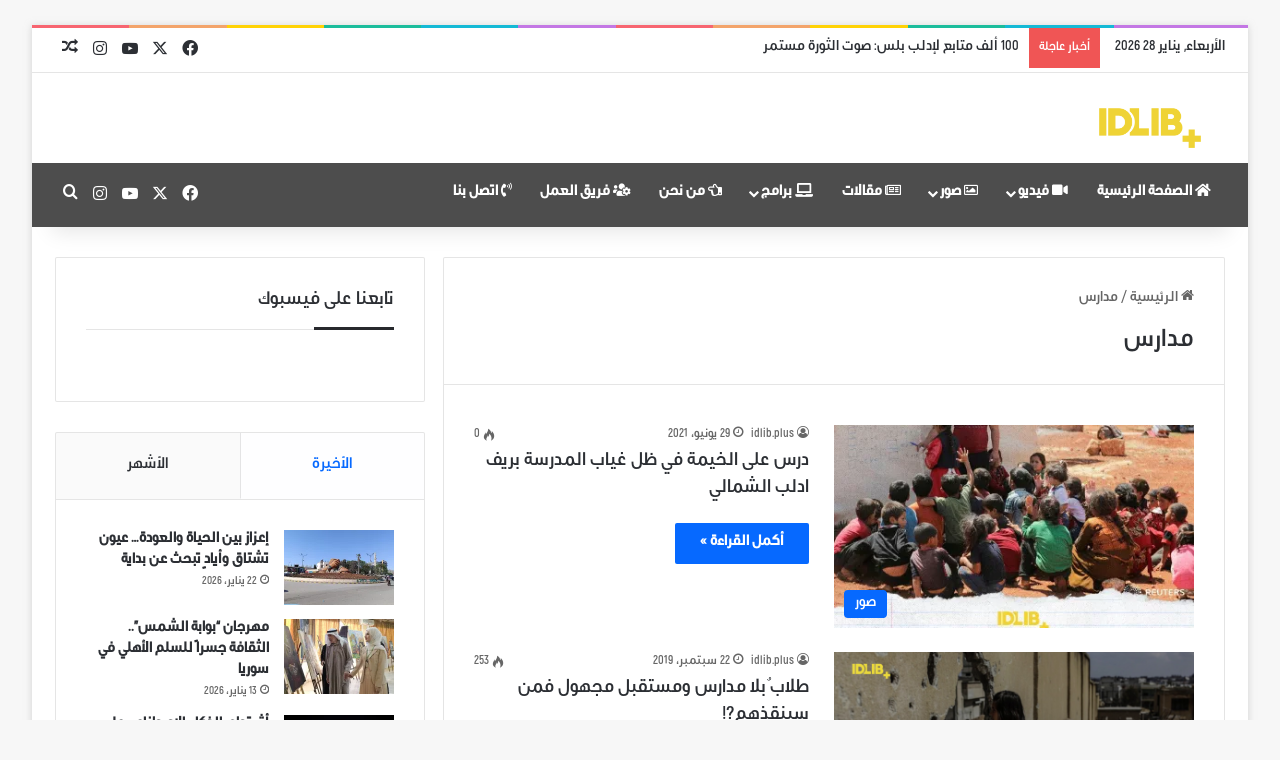

--- FILE ---
content_type: text/html; charset=UTF-8
request_url: https://www.idlibplus.com/tag/%D9%85%D8%AF%D8%A7%D8%B1%D8%B3/
body_size: 26566
content:
<!DOCTYPE html>
<html dir="rtl" lang="ar" class="" data-skin="light">
<head>
	<meta charset="UTF-8" />
	<link rel="profile" href="https://gmpg.org/xfn/11" />
	<meta name='robots' content='index, follow, max-image-preview:large, max-snippet:-1, max-video-preview:-1' />
	<style>img:is([sizes="auto" i], [sizes^="auto," i]) { contain-intrinsic-size: 3000px 1500px }</style>
	
	<!-- This site is optimized with the Yoast SEO plugin v26.8 - https://yoast.com/product/yoast-seo-wordpress/ -->
	<title>مدارس Archives - ادلب بلس</title>
	<link rel="canonical" href="https://www.idlibplus.com/tag/مدارس/" />
	<meta property="og:locale" content="ar_AR" />
	<meta property="og:type" content="article" />
	<meta property="og:title" content="مدارس Archives - ادلب بلس" />
	<meta property="og:url" content="https://www.idlibplus.com/tag/مدارس/" />
	<meta property="og:site_name" content="ادلب بلس" />
	<meta property="og:image" content="https://i0.wp.com/www.idlibplus.com/wp-content/uploads/2018/12/cropped-%D9%84%D9%88%D8%AC%D9%88-%D9%85%D9%81%D8%B1%D8%BA.png?fit=512%2C512&ssl=1" />
	<meta property="og:image:width" content="512" />
	<meta property="og:image:height" content="512" />
	<meta property="og:image:type" content="image/png" />
	<meta name="twitter:card" content="summary_large_image" />
	<script type="application/ld+json" class="yoast-schema-graph">{"@context":"https://schema.org","@graph":[{"@type":"CollectionPage","@id":"https://www.idlibplus.com/tag/%d9%85%d8%af%d8%a7%d8%b1%d8%b3/","url":"https://www.idlibplus.com/tag/%d9%85%d8%af%d8%a7%d8%b1%d8%b3/","name":"مدارس Archives - ادلب بلس","isPartOf":{"@id":"https://www.idlibplus.com/#website"},"primaryImageOfPage":{"@id":"https://www.idlibplus.com/tag/%d9%85%d8%af%d8%a7%d8%b1%d8%b3/#primaryimage"},"image":{"@id":"https://www.idlibplus.com/tag/%d9%85%d8%af%d8%a7%d8%b1%d8%b3/#primaryimage"},"thumbnailUrl":"https://i0.wp.com/www.idlibplus.com/wp-content/uploads/2021/06/1.jpg?fit=2048%2C2048&ssl=1","breadcrumb":{"@id":"https://www.idlibplus.com/tag/%d9%85%d8%af%d8%a7%d8%b1%d8%b3/#breadcrumb"},"inLanguage":"ar"},{"@type":"ImageObject","inLanguage":"ar","@id":"https://www.idlibplus.com/tag/%d9%85%d8%af%d8%a7%d8%b1%d8%b3/#primaryimage","url":"https://i0.wp.com/www.idlibplus.com/wp-content/uploads/2021/06/1.jpg?fit=2048%2C2048&ssl=1","contentUrl":"https://i0.wp.com/www.idlibplus.com/wp-content/uploads/2021/06/1.jpg?fit=2048%2C2048&ssl=1","width":2048,"height":2048},{"@type":"BreadcrumbList","@id":"https://www.idlibplus.com/tag/%d9%85%d8%af%d8%a7%d8%b1%d8%b3/#breadcrumb","itemListElement":[{"@type":"ListItem","position":1,"name":"Home","item":"https://www.idlibplus.com/"},{"@type":"ListItem","position":2,"name":"مدارس"}]},{"@type":"WebSite","@id":"https://www.idlibplus.com/#website","url":"https://www.idlibplus.com/","name":"ادلب بلس","description":"خبر بلا قيد","potentialAction":[{"@type":"SearchAction","target":{"@type":"EntryPoint","urlTemplate":"https://www.idlibplus.com/?s={search_term_string}"},"query-input":{"@type":"PropertyValueSpecification","valueRequired":true,"valueName":"search_term_string"}}],"inLanguage":"ar"}]}</script>
	<!-- / Yoast SEO plugin. -->


<link rel='dns-prefetch' href='//www.googletagmanager.com' />
<link rel='dns-prefetch' href='//stats.wp.com' />
<link rel='dns-prefetch' href='//v0.wordpress.com' />

<link rel='preconnect' href='//c0.wp.com' />
<link rel='preconnect' href='//i0.wp.com' />
<link rel="alternate" type="application/rss+xml" title="ادلب بلس &laquo; الخلاصة" href="https://www.idlibplus.com/feed/" />
<link rel="alternate" type="application/rss+xml" title="ادلب بلس &laquo; خلاصة التعليقات" href="https://www.idlibplus.com/comments/feed/" />
<link rel="alternate" type="application/rss+xml" title="ادلب بلس &laquo; مدارس خلاصة الوسوم" href="https://www.idlibplus.com/tag/%d9%85%d8%af%d8%a7%d8%b1%d8%b3/feed/" />

		<style type="text/css">
			:root{				
			--tie-preset-gradient-1: linear-gradient(135deg, rgba(6, 147, 227, 1) 0%, rgb(155, 81, 224) 100%);
			--tie-preset-gradient-2: linear-gradient(135deg, rgb(122, 220, 180) 0%, rgb(0, 208, 130) 100%);
			--tie-preset-gradient-3: linear-gradient(135deg, rgba(252, 185, 0, 1) 0%, rgba(255, 105, 0, 1) 100%);
			--tie-preset-gradient-4: linear-gradient(135deg, rgba(255, 105, 0, 1) 0%, rgb(207, 46, 46) 100%);
			--tie-preset-gradient-5: linear-gradient(135deg, rgb(238, 238, 238) 0%, rgb(169, 184, 195) 100%);
			--tie-preset-gradient-6: linear-gradient(135deg, rgb(74, 234, 220) 0%, rgb(151, 120, 209) 20%, rgb(207, 42, 186) 40%, rgb(238, 44, 130) 60%, rgb(251, 105, 98) 80%, rgb(254, 248, 76) 100%);
			--tie-preset-gradient-7: linear-gradient(135deg, rgb(255, 206, 236) 0%, rgb(152, 150, 240) 100%);
			--tie-preset-gradient-8: linear-gradient(135deg, rgb(254, 205, 165) 0%, rgb(254, 45, 45) 50%, rgb(107, 0, 62) 100%);
			--tie-preset-gradient-9: linear-gradient(135deg, rgb(255, 203, 112) 0%, rgb(199, 81, 192) 50%, rgb(65, 88, 208) 100%);
			--tie-preset-gradient-10: linear-gradient(135deg, rgb(255, 245, 203) 0%, rgb(182, 227, 212) 50%, rgb(51, 167, 181) 100%);
			--tie-preset-gradient-11: linear-gradient(135deg, rgb(202, 248, 128) 0%, rgb(113, 206, 126) 100%);
			--tie-preset-gradient-12: linear-gradient(135deg, rgb(2, 3, 129) 0%, rgb(40, 116, 252) 100%);
			--tie-preset-gradient-13: linear-gradient(135deg, #4D34FA, #ad34fa);
			--tie-preset-gradient-14: linear-gradient(135deg, #0057FF, #31B5FF);
			--tie-preset-gradient-15: linear-gradient(135deg, #FF007A, #FF81BD);
			--tie-preset-gradient-16: linear-gradient(135deg, #14111E, #4B4462);
			--tie-preset-gradient-17: linear-gradient(135deg, #F32758, #FFC581);

			
					--main-nav-background: #1f2024;
					--main-nav-secondry-background: rgba(0,0,0,0.2);
					--main-nav-primary-color: #0088ff;
					--main-nav-contrast-primary-color: #FFFFFF;
					--main-nav-text-color: #FFFFFF;
					--main-nav-secondry-text-color: rgba(225,255,255,0.5);
					--main-nav-main-border-color: rgba(255,255,255,0.07);
					--main-nav-secondry-border-color: rgba(255,255,255,0.04);
				
			}
		</style>
	<meta name="viewport" content="width=device-width, initial-scale=1.0" /><style id='wp-emoji-styles-inline-css' type='text/css'>

	img.wp-smiley, img.emoji {
		display: inline !important;
		border: none !important;
		box-shadow: none !important;
		height: 1em !important;
		width: 1em !important;
		margin: 0 0.07em !important;
		vertical-align: -0.1em !important;
		background: none !important;
		padding: 0 !important;
	}
</style>
<link data-minify="1" rel='stylesheet' id='wp-block-library-rtl-css' href='https://www.idlibplus.com/wp-content/cache/min/1/c/6.8.3/wp-includes/css/dist/block-library/style-rtl.min.css?ver=1769489991' type='text/css' media='all' />
<style id='wp-block-library-theme-inline-css' type='text/css'>
.wp-block-audio :where(figcaption){color:#555;font-size:13px;text-align:center}.is-dark-theme .wp-block-audio :where(figcaption){color:#ffffffa6}.wp-block-audio{margin:0 0 1em}.wp-block-code{border:1px solid #ccc;border-radius:4px;font-family:Menlo,Consolas,monaco,monospace;padding:.8em 1em}.wp-block-embed :where(figcaption){color:#555;font-size:13px;text-align:center}.is-dark-theme .wp-block-embed :where(figcaption){color:#ffffffa6}.wp-block-embed{margin:0 0 1em}.blocks-gallery-caption{color:#555;font-size:13px;text-align:center}.is-dark-theme .blocks-gallery-caption{color:#ffffffa6}:root :where(.wp-block-image figcaption){color:#555;font-size:13px;text-align:center}.is-dark-theme :root :where(.wp-block-image figcaption){color:#ffffffa6}.wp-block-image{margin:0 0 1em}.wp-block-pullquote{border-bottom:4px solid;border-top:4px solid;color:currentColor;margin-bottom:1.75em}.wp-block-pullquote cite,.wp-block-pullquote footer,.wp-block-pullquote__citation{color:currentColor;font-size:.8125em;font-style:normal;text-transform:uppercase}.wp-block-quote{border-left:.25em solid;margin:0 0 1.75em;padding-left:1em}.wp-block-quote cite,.wp-block-quote footer{color:currentColor;font-size:.8125em;font-style:normal;position:relative}.wp-block-quote:where(.has-text-align-right){border-left:none;border-right:.25em solid;padding-left:0;padding-right:1em}.wp-block-quote:where(.has-text-align-center){border:none;padding-left:0}.wp-block-quote.is-large,.wp-block-quote.is-style-large,.wp-block-quote:where(.is-style-plain){border:none}.wp-block-search .wp-block-search__label{font-weight:700}.wp-block-search__button{border:1px solid #ccc;padding:.375em .625em}:where(.wp-block-group.has-background){padding:1.25em 2.375em}.wp-block-separator.has-css-opacity{opacity:.4}.wp-block-separator{border:none;border-bottom:2px solid;margin-left:auto;margin-right:auto}.wp-block-separator.has-alpha-channel-opacity{opacity:1}.wp-block-separator:not(.is-style-wide):not(.is-style-dots){width:100px}.wp-block-separator.has-background:not(.is-style-dots){border-bottom:none;height:1px}.wp-block-separator.has-background:not(.is-style-wide):not(.is-style-dots){height:2px}.wp-block-table{margin:0 0 1em}.wp-block-table td,.wp-block-table th{word-break:normal}.wp-block-table :where(figcaption){color:#555;font-size:13px;text-align:center}.is-dark-theme .wp-block-table :where(figcaption){color:#ffffffa6}.wp-block-video :where(figcaption){color:#555;font-size:13px;text-align:center}.is-dark-theme .wp-block-video :where(figcaption){color:#ffffffa6}.wp-block-video{margin:0 0 1em}:root :where(.wp-block-template-part.has-background){margin-bottom:0;margin-top:0;padding:1.25em 2.375em}
</style>
<style id='classic-theme-styles-inline-css' type='text/css'>
/*! This file is auto-generated */
.wp-block-button__link{color:#fff;background-color:#32373c;border-radius:9999px;box-shadow:none;text-decoration:none;padding:calc(.667em + 2px) calc(1.333em + 2px);font-size:1.125em}.wp-block-file__button{background:#32373c;color:#fff;text-decoration:none}
</style>
<link data-minify="1" rel='stylesheet' id='mediaelement-css' href='https://www.idlibplus.com/wp-content/cache/min/1/c/6.8.3/wp-includes/js/mediaelement/mediaelementplayer-legacy.min.css?ver=1769489991' type='text/css' media='all' />
<link data-minify="1" rel='stylesheet' id='wp-mediaelement-css' href='https://www.idlibplus.com/wp-content/cache/min/1/c/6.8.3/wp-includes/js/mediaelement/wp-mediaelement.min.css?ver=1769489991' type='text/css' media='all' />
<style id='jetpack-sharing-buttons-style-inline-css' type='text/css'>
.jetpack-sharing-buttons__services-list{display:flex;flex-direction:row;flex-wrap:wrap;gap:0;list-style-type:none;margin:5px;padding:0}.jetpack-sharing-buttons__services-list.has-small-icon-size{font-size:12px}.jetpack-sharing-buttons__services-list.has-normal-icon-size{font-size:16px}.jetpack-sharing-buttons__services-list.has-large-icon-size{font-size:24px}.jetpack-sharing-buttons__services-list.has-huge-icon-size{font-size:36px}@media print{.jetpack-sharing-buttons__services-list{display:none!important}}.editor-styles-wrapper .wp-block-jetpack-sharing-buttons{gap:0;padding-inline-start:0}ul.jetpack-sharing-buttons__services-list.has-background{padding:1.25em 2.375em}
</style>
<style id='global-styles-inline-css' type='text/css'>
:root{--wp--preset--aspect-ratio--square: 1;--wp--preset--aspect-ratio--4-3: 4/3;--wp--preset--aspect-ratio--3-4: 3/4;--wp--preset--aspect-ratio--3-2: 3/2;--wp--preset--aspect-ratio--2-3: 2/3;--wp--preset--aspect-ratio--16-9: 16/9;--wp--preset--aspect-ratio--9-16: 9/16;--wp--preset--color--black: #000000;--wp--preset--color--cyan-bluish-gray: #abb8c3;--wp--preset--color--white: #ffffff;--wp--preset--color--pale-pink: #f78da7;--wp--preset--color--vivid-red: #cf2e2e;--wp--preset--color--luminous-vivid-orange: #ff6900;--wp--preset--color--luminous-vivid-amber: #fcb900;--wp--preset--color--light-green-cyan: #7bdcb5;--wp--preset--color--vivid-green-cyan: #00d084;--wp--preset--color--pale-cyan-blue: #8ed1fc;--wp--preset--color--vivid-cyan-blue: #0693e3;--wp--preset--color--vivid-purple: #9b51e0;--wp--preset--color--global-color: #0088ff;--wp--preset--gradient--vivid-cyan-blue-to-vivid-purple: linear-gradient(135deg,rgba(6,147,227,1) 0%,rgb(155,81,224) 100%);--wp--preset--gradient--light-green-cyan-to-vivid-green-cyan: linear-gradient(135deg,rgb(122,220,180) 0%,rgb(0,208,130) 100%);--wp--preset--gradient--luminous-vivid-amber-to-luminous-vivid-orange: linear-gradient(135deg,rgba(252,185,0,1) 0%,rgba(255,105,0,1) 100%);--wp--preset--gradient--luminous-vivid-orange-to-vivid-red: linear-gradient(135deg,rgba(255,105,0,1) 0%,rgb(207,46,46) 100%);--wp--preset--gradient--very-light-gray-to-cyan-bluish-gray: linear-gradient(135deg,rgb(238,238,238) 0%,rgb(169,184,195) 100%);--wp--preset--gradient--cool-to-warm-spectrum: linear-gradient(135deg,rgb(74,234,220) 0%,rgb(151,120,209) 20%,rgb(207,42,186) 40%,rgb(238,44,130) 60%,rgb(251,105,98) 80%,rgb(254,248,76) 100%);--wp--preset--gradient--blush-light-purple: linear-gradient(135deg,rgb(255,206,236) 0%,rgb(152,150,240) 100%);--wp--preset--gradient--blush-bordeaux: linear-gradient(135deg,rgb(254,205,165) 0%,rgb(254,45,45) 50%,rgb(107,0,62) 100%);--wp--preset--gradient--luminous-dusk: linear-gradient(135deg,rgb(255,203,112) 0%,rgb(199,81,192) 50%,rgb(65,88,208) 100%);--wp--preset--gradient--pale-ocean: linear-gradient(135deg,rgb(255,245,203) 0%,rgb(182,227,212) 50%,rgb(51,167,181) 100%);--wp--preset--gradient--electric-grass: linear-gradient(135deg,rgb(202,248,128) 0%,rgb(113,206,126) 100%);--wp--preset--gradient--midnight: linear-gradient(135deg,rgb(2,3,129) 0%,rgb(40,116,252) 100%);--wp--preset--font-size--small: 13px;--wp--preset--font-size--medium: 20px;--wp--preset--font-size--large: 36px;--wp--preset--font-size--x-large: 42px;--wp--preset--spacing--20: 0.44rem;--wp--preset--spacing--30: 0.67rem;--wp--preset--spacing--40: 1rem;--wp--preset--spacing--50: 1.5rem;--wp--preset--spacing--60: 2.25rem;--wp--preset--spacing--70: 3.38rem;--wp--preset--spacing--80: 5.06rem;--wp--preset--shadow--natural: 6px 6px 9px rgba(0, 0, 0, 0.2);--wp--preset--shadow--deep: 12px 12px 50px rgba(0, 0, 0, 0.4);--wp--preset--shadow--sharp: 6px 6px 0px rgba(0, 0, 0, 0.2);--wp--preset--shadow--outlined: 6px 6px 0px -3px rgba(255, 255, 255, 1), 6px 6px rgba(0, 0, 0, 1);--wp--preset--shadow--crisp: 6px 6px 0px rgba(0, 0, 0, 1);}:where(.is-layout-flex){gap: 0.5em;}:where(.is-layout-grid){gap: 0.5em;}body .is-layout-flex{display: flex;}.is-layout-flex{flex-wrap: wrap;align-items: center;}.is-layout-flex > :is(*, div){margin: 0;}body .is-layout-grid{display: grid;}.is-layout-grid > :is(*, div){margin: 0;}:where(.wp-block-columns.is-layout-flex){gap: 2em;}:where(.wp-block-columns.is-layout-grid){gap: 2em;}:where(.wp-block-post-template.is-layout-flex){gap: 1.25em;}:where(.wp-block-post-template.is-layout-grid){gap: 1.25em;}.has-black-color{color: var(--wp--preset--color--black) !important;}.has-cyan-bluish-gray-color{color: var(--wp--preset--color--cyan-bluish-gray) !important;}.has-white-color{color: var(--wp--preset--color--white) !important;}.has-pale-pink-color{color: var(--wp--preset--color--pale-pink) !important;}.has-vivid-red-color{color: var(--wp--preset--color--vivid-red) !important;}.has-luminous-vivid-orange-color{color: var(--wp--preset--color--luminous-vivid-orange) !important;}.has-luminous-vivid-amber-color{color: var(--wp--preset--color--luminous-vivid-amber) !important;}.has-light-green-cyan-color{color: var(--wp--preset--color--light-green-cyan) !important;}.has-vivid-green-cyan-color{color: var(--wp--preset--color--vivid-green-cyan) !important;}.has-pale-cyan-blue-color{color: var(--wp--preset--color--pale-cyan-blue) !important;}.has-vivid-cyan-blue-color{color: var(--wp--preset--color--vivid-cyan-blue) !important;}.has-vivid-purple-color{color: var(--wp--preset--color--vivid-purple) !important;}.has-black-background-color{background-color: var(--wp--preset--color--black) !important;}.has-cyan-bluish-gray-background-color{background-color: var(--wp--preset--color--cyan-bluish-gray) !important;}.has-white-background-color{background-color: var(--wp--preset--color--white) !important;}.has-pale-pink-background-color{background-color: var(--wp--preset--color--pale-pink) !important;}.has-vivid-red-background-color{background-color: var(--wp--preset--color--vivid-red) !important;}.has-luminous-vivid-orange-background-color{background-color: var(--wp--preset--color--luminous-vivid-orange) !important;}.has-luminous-vivid-amber-background-color{background-color: var(--wp--preset--color--luminous-vivid-amber) !important;}.has-light-green-cyan-background-color{background-color: var(--wp--preset--color--light-green-cyan) !important;}.has-vivid-green-cyan-background-color{background-color: var(--wp--preset--color--vivid-green-cyan) !important;}.has-pale-cyan-blue-background-color{background-color: var(--wp--preset--color--pale-cyan-blue) !important;}.has-vivid-cyan-blue-background-color{background-color: var(--wp--preset--color--vivid-cyan-blue) !important;}.has-vivid-purple-background-color{background-color: var(--wp--preset--color--vivid-purple) !important;}.has-black-border-color{border-color: var(--wp--preset--color--black) !important;}.has-cyan-bluish-gray-border-color{border-color: var(--wp--preset--color--cyan-bluish-gray) !important;}.has-white-border-color{border-color: var(--wp--preset--color--white) !important;}.has-pale-pink-border-color{border-color: var(--wp--preset--color--pale-pink) !important;}.has-vivid-red-border-color{border-color: var(--wp--preset--color--vivid-red) !important;}.has-luminous-vivid-orange-border-color{border-color: var(--wp--preset--color--luminous-vivid-orange) !important;}.has-luminous-vivid-amber-border-color{border-color: var(--wp--preset--color--luminous-vivid-amber) !important;}.has-light-green-cyan-border-color{border-color: var(--wp--preset--color--light-green-cyan) !important;}.has-vivid-green-cyan-border-color{border-color: var(--wp--preset--color--vivid-green-cyan) !important;}.has-pale-cyan-blue-border-color{border-color: var(--wp--preset--color--pale-cyan-blue) !important;}.has-vivid-cyan-blue-border-color{border-color: var(--wp--preset--color--vivid-cyan-blue) !important;}.has-vivid-purple-border-color{border-color: var(--wp--preset--color--vivid-purple) !important;}.has-vivid-cyan-blue-to-vivid-purple-gradient-background{background: var(--wp--preset--gradient--vivid-cyan-blue-to-vivid-purple) !important;}.has-light-green-cyan-to-vivid-green-cyan-gradient-background{background: var(--wp--preset--gradient--light-green-cyan-to-vivid-green-cyan) !important;}.has-luminous-vivid-amber-to-luminous-vivid-orange-gradient-background{background: var(--wp--preset--gradient--luminous-vivid-amber-to-luminous-vivid-orange) !important;}.has-luminous-vivid-orange-to-vivid-red-gradient-background{background: var(--wp--preset--gradient--luminous-vivid-orange-to-vivid-red) !important;}.has-very-light-gray-to-cyan-bluish-gray-gradient-background{background: var(--wp--preset--gradient--very-light-gray-to-cyan-bluish-gray) !important;}.has-cool-to-warm-spectrum-gradient-background{background: var(--wp--preset--gradient--cool-to-warm-spectrum) !important;}.has-blush-light-purple-gradient-background{background: var(--wp--preset--gradient--blush-light-purple) !important;}.has-blush-bordeaux-gradient-background{background: var(--wp--preset--gradient--blush-bordeaux) !important;}.has-luminous-dusk-gradient-background{background: var(--wp--preset--gradient--luminous-dusk) !important;}.has-pale-ocean-gradient-background{background: var(--wp--preset--gradient--pale-ocean) !important;}.has-electric-grass-gradient-background{background: var(--wp--preset--gradient--electric-grass) !important;}.has-midnight-gradient-background{background: var(--wp--preset--gradient--midnight) !important;}.has-small-font-size{font-size: var(--wp--preset--font-size--small) !important;}.has-medium-font-size{font-size: var(--wp--preset--font-size--medium) !important;}.has-large-font-size{font-size: var(--wp--preset--font-size--large) !important;}.has-x-large-font-size{font-size: var(--wp--preset--font-size--x-large) !important;}
:where(.wp-block-post-template.is-layout-flex){gap: 1.25em;}:where(.wp-block-post-template.is-layout-grid){gap: 1.25em;}
:where(.wp-block-columns.is-layout-flex){gap: 2em;}:where(.wp-block-columns.is-layout-grid){gap: 2em;}
:root :where(.wp-block-pullquote){font-size: 1.5em;line-height: 1.6;}
</style>
<link rel='stylesheet' id='tie-css-base-css' href='https://www.idlibplus.com/wp-content/themes/jannah/assets/css/base.min.css?ver=7.6.2' type='text/css' media='all' />
<link rel='stylesheet' id='tie-css-styles-css' href='https://www.idlibplus.com/wp-content/themes/jannah/assets/css/style.min.css?ver=7.6.2' type='text/css' media='all' />
<link rel='stylesheet' id='tie-css-widgets-css' href='https://www.idlibplus.com/wp-content/themes/jannah/assets/css/widgets.min.css?ver=7.6.2' type='text/css' media='all' />
<link data-minify="1" rel='stylesheet' id='tie-css-helpers-css' href='https://www.idlibplus.com/wp-content/cache/min/1/wp-content/themes/jannah/assets/css/helpers.min.css?ver=1769489991' type='text/css' media='all' />
<link data-minify="1" rel='stylesheet' id='tie-fontawesome5-css' href='https://www.idlibplus.com/wp-content/cache/min/1/wp-content/themes/jannah/assets/css/fontawesome.css?ver=1769489991' type='text/css' media='all' />
<link data-minify="1" rel='stylesheet' id='tie-css-ilightbox-css' href='https://www.idlibplus.com/wp-content/cache/min/1/wp-content/themes/jannah/assets/ilightbox/light-skin/skin.css?ver=1769489991' type='text/css' media='all' />
<link rel='stylesheet' id='tie-css-shortcodes-css' href='https://www.idlibplus.com/wp-content/themes/jannah/assets/css/plugins/shortcodes.min.css?ver=7.6.2' type='text/css' media='all' />
<style id='tie-css-shortcodes-inline-css' type='text/css'>
@font-face {font-family: 'Font-customize';font-display: swap;src: url('https://www.idlibplus.com/wp-content/uploads/2018/12/IDLIBPLUS-Regular.woff2') format('woff2'),url('https://www.idlibplus.com/wp-content/uploads/2018/12/IDLIBPLUS-Regular.woff') format('woff'),url('https://www.idlibplus.com/wp-content/uploads/2018/12/IDLIBPLUS-Regular.ttf') format('truetype');}@font-face {font-family: 'Font-customize';font-display: swap;src: url('https://www.idlibplus.com/wp-content/uploads/2018/12/IDLIBPLUS-Regular.woff2') format('woff2'),url('https://www.idlibplus.com/wp-content/uploads/2018/12/IDLIBPLUS-Regular.woff') format('woff'),url('https://www.idlibplus.com/wp-content/uploads/2018/12/IDLIBPLUS-Regular.ttf') format('truetype');}@font-face {font-family: 'Font-customize';font-display: swap;src: url('https://www.idlibplus.com/wp-content/uploads/2018/12/IDLIBPLUS-Regular.woff2') format('woff2'),url('https://www.idlibplus.com/wp-content/uploads/2018/12/IDLIBPLUS-Regular.woff') format('woff'),url('https://www.idlibplus.com/wp-content/uploads/2018/12/IDLIBPLUS-Regular.ttf') format('truetype');}@font-face {font-family: 'Font-customize';font-display: swap;src: url('https://www.idlibplus.com/wp-content/uploads/2018/12/IDLIBPLUS-Regular.woff2') format('woff2'),url('https://www.idlibplus.com/wp-content/uploads/2018/12/IDLIBPLUS-Regular.woff') format('woff'),url('https://www.idlibplus.com/wp-content/uploads/2018/12/IDLIBPLUS-Regular.ttf') format('truetype');}body{font-family: 'Font-customize';}.logo-text,h1,h2,h3,h4,h5,h6,.the-subtitle{font-family: 'Font-customize';}#main-nav .main-menu > ul > li > a{font-family: 'Font-customize';}blockquote p{font-family: 'Font-customize';}body{font-size: 14px;}#main-nav .main-menu > ul > li > a{font-size: 14px;text-transform: uppercase;}body .button,body [type="submit"]{font-size: 14px;}.post-cat{font-size: 14px;}.entry-header h1.entry-title{font-size: 22px;}h1.page-title{font-size: 24px;font-weight: 500;line-height: 1;}#tie-wrapper .mag-box-title h3{font-size: 14px;line-height: 1;}#tie-wrapper .widget-title .the-subtitle,#tie-wrapper #comments-title,#tie-wrapper .comment-reply-title,#tie-wrapper .woocommerce-tabs .panel h2,#tie-wrapper .related.products h2,#tie-wrapper #bbpress-forums #new-post > fieldset.bbp-form > legend,#tie-wrapper .entry-content .review-box-header{font-size: 18px;font-weight: 400;line-height: 1.5;}#tie-wrapper .mag-box.wide-post-box .posts-items>li:nth-child(n) .post-title,#tie-wrapper .mag-box.big-post-left-box li:first-child .post-title,#tie-wrapper .mag-box.big-post-top-box li:first-child .post-title,#tie-wrapper .mag-box.half-box li:first-child .post-title,#tie-wrapper .mag-box.big-posts-box .posts-items>li:nth-child(n) .post-title,#tie-wrapper .mag-box.mini-posts-box .posts-items>li:nth-child(n) .post-title,#tie-wrapper .mag-box.latest-poroducts-box .products .product h2{font-size: 18px;font-weight: 500;line-height: 1.5;}#tie-wrapper .mag-box.big-post-left-box li:not(:first-child) .post-title,#tie-wrapper .mag-box.big-post-top-box li:not(:first-child) .post-title,#tie-wrapper .mag-box.half-box li:not(:first-child) .post-title,#tie-wrapper .mag-box.big-thumb-left-box li:not(:first-child) .post-title,#tie-wrapper .mag-box.scrolling-box .slide .post-title,#tie-wrapper .mag-box.miscellaneous-box li:not(:first-child) .post-title{font-size: 14px;font-weight: 600;line-height: 1.5;}@media (min-width: 992px){.full-width .fullwidth-slider-wrapper .thumb-overlay .thumb-content .thumb-title,.full-width .wide-next-prev-slider-wrapper .thumb-overlay .thumb-content .thumb-title,.full-width .wide-slider-with-navfor-wrapper .thumb-overlay .thumb-content .thumb-title,.full-width .boxed-slider-wrapper .thumb-overlay .thumb-title{font-size: 18px;line-height: 1.5;}}@media (min-width: 992px){.has-sidebar .fullwidth-slider-wrapper .thumb-overlay .thumb-content .thumb-title,.has-sidebar .wide-next-prev-slider-wrapper .thumb-overlay .thumb-content .thumb-title,.has-sidebar .wide-slider-with-navfor-wrapper .thumb-overlay .thumb-content .thumb-title,.has-sidebar .boxed-slider-wrapper .thumb-overlay .thumb-title{font-size: 24px;font-weight: 200;line-height: 1.5;}}@media (min-width: 768px){#tie-wrapper .main-slider.tie-slider-10 .slide .grid-item:nth-child(1) .thumb-title,#tie-wrapper .main-slider.tie-slider-17 .slide .grid-item:nth-child(1) .thumb-title,#tie-wrapper .main-slider.tie-slider-14 .slide .grid-item:nth-child(1) .thumb-title,#tie-wrapper .main-slider.tie-slider-13 .slide .grid-item:nth-child(1) .thumb-title,#tie-wrapper .main-slider.tie-slider-16 .slide .grid-item:nth-child(1) .thumb-title,#tie-wrapper .main-slider.tie-slider-9 .thumb-overlay .thumb-title,#tie-wrapper .wide-slider-three-slids-wrapper .thumb-title{font-size: 24px;font-weight: 200;line-height: 1.5;}}@media (min-width: 768px){#tie-wrapper .boxed-slider-three-slides-wrapper .slide .thumb-title,#tie-wrapper .tie-slider-10 .slide .grid-item:nth-child(n+2) .thumb-title,#tie-wrapper .tie-slider-17 .slide .grid-item:nth-child(n+2) .thumb-title,#tie-wrapper .tie-slider-14 .slide .grid-item:nth-child(n+2) .thumb-title,#tie-wrapper .tie-slider-13 .slide .grid-item:nth-child(n+2) .thumb-title,#tie-wrapper .tie-slider-16 .slide .grid-item:nth-child(n+2) .thumb-title,#tie-wrapper .tie-slider-12 .grid-item:nth-child(n) .thumb-overlay .thumb-title,#tie-wrapper .main-slider.tie-slider-11 .thumb-overlay .thumb-title,#tie-wrapper .tie-slider-15 .thumb-overlay .thumb-title,#tie-wrapper .tie-slider-7 .slide .thumb-title{font-size: 18px;font-weight: 200;line-height: 1.5;}}#content a:hover{text-decoration: underline !important;}#header-notification-bar{background: var( --tie-preset-gradient-13 );}#header-notification-bar{--tie-buttons-color: #FFFFFF;--tie-buttons-border-color: #FFFFFF;--tie-buttons-hover-color: #e1e1e1;--tie-buttons-hover-text: #000000;}#header-notification-bar{--tie-buttons-text: #000000;}#main-nav,#main-nav .menu-sub-content,#main-nav .comp-sub-menu,#main-nav ul.cats-vertical li a.is-active,#main-nav ul.cats-vertical li a:hover,#autocomplete-suggestions.search-in-main-nav{background-color: #4d4d4d;}#main-nav{border-width: 0;}#theme-header #main-nav:not(.fixed-nav){bottom: 0;}#main-nav .icon-basecloud-bg:after{color: #4d4d4d;}#autocomplete-suggestions.search-in-main-nav{border-color: rgba(255,255,255,0.07);}.main-nav-boxed #main-nav .main-menu-wrapper{border-width: 0;}.main-nav,.search-in-main-nav{--main-nav-primary-color: #e6514b;--tie-buttons-color: #e6514b;--tie-buttons-border-color: #e6514b;--tie-buttons-text: #FFFFFF;--tie-buttons-hover-color: #c8332d;}#main-nav .mega-links-head:after,#main-nav .cats-horizontal a.is-active,#main-nav .cats-horizontal a:hover,#main-nav .spinner > div{background-color: #e6514b;}#main-nav .menu ul li:hover > a,#main-nav .menu ul li.current-menu-item:not(.mega-link-column) > a,#main-nav .components a:hover,#main-nav .components > li:hover > a,#main-nav #search-submit:hover,#main-nav .cats-vertical a.is-active,#main-nav .cats-vertical a:hover,#main-nav .mega-menu .post-meta a:hover,#main-nav .mega-menu .post-box-title a:hover,#autocomplete-suggestions.search-in-main-nav a:hover,#main-nav .spinner-circle:after{color: #e6514b;}#main-nav .menu > li.tie-current-menu > a,#main-nav .menu > li:hover > a,.theme-header #main-nav .mega-menu .cats-horizontal a.is-active,.theme-header #main-nav .mega-menu .cats-horizontal a:hover{color: #FFFFFF;}#main-nav .menu > li.tie-current-menu > a:before,#main-nav .menu > li:hover > a:before{border-top-color: #FFFFFF;}#footer{background-color: #ffffff;}#site-info{background-color: #ffffff;}#footer{padding-bottom: -900px;}#footer .posts-list-counter .posts-list-items li.widget-post-list:before{border-color: #ffffff;}#footer .timeline-widget a .date:before{border-color: rgba(255,255,255,0.8);}#footer .footer-boxed-widget-area,#footer textarea,#footer input:not([type=submit]),#footer select,#footer code,#footer kbd,#footer pre,#footer samp,#footer .show-more-button,#footer .slider-links .tie-slider-nav span,#footer #wp-calendar,#footer #wp-calendar tbody td,#footer #wp-calendar thead th,#footer .widget.buddypress .item-options a{border-color: rgba(0,0,0,0.1);}#footer .social-statistics-widget .white-bg li.social-icons-item a,#footer .widget_tag_cloud .tagcloud a,#footer .latest-tweets-widget .slider-links .tie-slider-nav span,#footer .widget_layered_nav_filters a{border-color: rgba(0,0,0,0.1);}#footer .social-statistics-widget .white-bg li:before{background: rgba(0,0,0,0.1);}.site-footer #wp-calendar tbody td{background: rgba(0,0,0,0.02);}#footer .white-bg .social-icons-item a span.followers span,#footer .circle-three-cols .social-icons-item a .followers-num,#footer .circle-three-cols .social-icons-item a .followers-name{color: rgba(0,0,0,0.8);}#footer .timeline-widget ul:before,#footer .timeline-widget a:not(:hover) .date:before{background-color: #e1e1e1;}#footer,#footer textarea,#footer input:not([type='submit']),#footer select,#footer #wp-calendar tbody,#footer .tie-slider-nav li span:not(:hover),#footer .widget_categories li a:before,#footer .widget_product_categories li a:before,#footer .widget_layered_nav li a:before,#footer .widget_archive li a:before,#footer .widget_nav_menu li a:before,#footer .widget_meta li a:before,#footer .widget_pages li a:before,#footer .widget_recent_entries li a:before,#footer .widget_display_forums li a:before,#footer .widget_display_views li a:before,#footer .widget_rss li a:before,#footer .widget_display_stats dt:before,#footer .subscribe-widget-content h3,#footer .about-author .social-icons a:not(:hover) span{color: #000000;}#footer post-widget-body .meta-item,#footer .post-meta,#footer .stream-title,#footer.dark-skin .timeline-widget .date,#footer .wp-caption .wp-caption-text,#footer .rss-date{color: rgba(0,0,0,0.7);}#footer input::-moz-placeholder{color: #000000;}#footer input:-moz-placeholder{color: #000000;}#footer input:-ms-input-placeholder{color: #000000;}#footer input::-webkit-input-placeholder{color: #000000;}.site-footer.dark-skin a:not(:hover){color: #000000;}.tie-cat-2,.tie-cat-item-2 > span{background-color:#e67e22 !important;color:#FFFFFF !important;}.tie-cat-2:after{border-top-color:#e67e22 !important;}.tie-cat-2:hover{background-color:#c86004 !important;}.tie-cat-2:hover:after{border-top-color:#c86004 !important;}.tie-cat-7,.tie-cat-item-7 > span{background-color:#2ecc71 !important;color:#FFFFFF !important;}.tie-cat-7:after{border-top-color:#2ecc71 !important;}.tie-cat-7:hover{background-color:#10ae53 !important;}.tie-cat-7:hover:after{border-top-color:#10ae53 !important;}.tie-cat-12,.tie-cat-item-12 > span{background-color:#9b59b6 !important;color:#FFFFFF !important;}.tie-cat-12:after{border-top-color:#9b59b6 !important;}.tie-cat-12:hover{background-color:#7d3b98 !important;}.tie-cat-12:hover:after{border-top-color:#7d3b98 !important;}.tie-cat-16,.tie-cat-item-16 > span{background-color:#34495e !important;color:#FFFFFF !important;}.tie-cat-16:after{border-top-color:#34495e !important;}.tie-cat-16:hover{background-color:#162b40 !important;}.tie-cat-16:hover:after{border-top-color:#162b40 !important;}.tie-cat-19,.tie-cat-item-19 > span{background-color:#795548 !important;color:#FFFFFF !important;}.tie-cat-19:after{border-top-color:#795548 !important;}.tie-cat-19:hover{background-color:#5b372a !important;}.tie-cat-19:hover:after{border-top-color:#5b372a !important;}.tie-cat-20,.tie-cat-item-20 > span{background-color:#4CAF50 !important;color:#FFFFFF !important;}.tie-cat-20:after{border-top-color:#4CAF50 !important;}.tie-cat-20:hover{background-color:#2e9132 !important;}.tie-cat-20:hover:after{border-top-color:#2e9132 !important;}@media (min-width: 1200px){.container{width: auto;}}.boxed-layout #tie-wrapper,.boxed-layout .fixed-nav{max-width: 1430px;}@media (min-width: 1400px){.container,.wide-next-prev-slider-wrapper .slider-main-container{max-width: 1400px;}}@media (max-width: 991px){.side-aside.normal-side{background: #ba284f;background: -webkit-linear-gradient(135deg,#f1c40f,#ba284f );background: -moz-linear-gradient(135deg,#f1c40f,#ba284f );background: -o-linear-gradient(135deg,#f1c40f,#ba284f );background: linear-gradient(135deg,#ba284f,#f1c40f );}}
</style>
<script type="text/javascript" src="https://c0.wp.com/c/6.8.3/wp-includes/js/jquery/jquery.min.js" id="jquery-core-js"></script>
<script data-minify="1" type="text/javascript" src="https://www.idlibplus.com/wp-content/cache/min/1/c/6.8.3/wp-includes/js/jquery/jquery-migrate.min.js?ver=1762113014" id="jquery-migrate-js"></script>

<!-- Google tag (gtag.js) snippet added by Site Kit -->
<!-- Google Analytics snippet added by Site Kit -->
<script type="text/javascript" src="https://www.googletagmanager.com/gtag/js?id=GT-5MCJJ4NR" id="google_gtagjs-js" async></script>
<script type="text/javascript" id="google_gtagjs-js-after">
/* <![CDATA[ */
window.dataLayer = window.dataLayer || [];function gtag(){dataLayer.push(arguments);}
gtag("set","linker",{"domains":["www.idlibplus.com"]});
gtag("js", new Date());
gtag("set", "developer_id.dZTNiMT", true);
gtag("config", "GT-5MCJJ4NR");
 window._googlesitekit = window._googlesitekit || {}; window._googlesitekit.throttledEvents = []; window._googlesitekit.gtagEvent = (name, data) => { var key = JSON.stringify( { name, data } ); if ( !! window._googlesitekit.throttledEvents[ key ] ) { return; } window._googlesitekit.throttledEvents[ key ] = true; setTimeout( () => { delete window._googlesitekit.throttledEvents[ key ]; }, 5 ); gtag( "event", name, { ...data, event_source: "site-kit" } ); }; 
/* ]]> */
</script>
<link rel="https://api.w.org/" href="https://www.idlibplus.com/wp-json/" /><link rel="alternate" title="JSON" type="application/json" href="https://www.idlibplus.com/wp-json/wp/v2/tags/242" /><link rel="EditURI" type="application/rsd+xml" title="RSD" href="https://www.idlibplus.com/xmlrpc.php?rsd" />
<link data-minify="1" rel="stylesheet" href="https://www.idlibplus.com/wp-content/cache/min/1/wp-content/themes/jannah/rtl.css?ver=1769489991" type="text/css" media="screen" /><meta name="generator" content="WordPress 6.8.3" />
<meta name="generator" content="Site Kit by Google 1.171.0" />	<style>img#wpstats{display:none}</style>
		<meta http-equiv="X-UA-Compatible" content="IE=edge">
<meta name="generator" content="Elementor 3.34.3; features: additional_custom_breakpoints; settings: css_print_method-external, google_font-enabled, font_display-auto">
			<style>
				.e-con.e-parent:nth-of-type(n+4):not(.e-lazyloaded):not(.e-no-lazyload),
				.e-con.e-parent:nth-of-type(n+4):not(.e-lazyloaded):not(.e-no-lazyload) * {
					background-image: none !important;
				}
				@media screen and (max-height: 1024px) {
					.e-con.e-parent:nth-of-type(n+3):not(.e-lazyloaded):not(.e-no-lazyload),
					.e-con.e-parent:nth-of-type(n+3):not(.e-lazyloaded):not(.e-no-lazyload) * {
						background-image: none !important;
					}
				}
				@media screen and (max-height: 640px) {
					.e-con.e-parent:nth-of-type(n+2):not(.e-lazyloaded):not(.e-no-lazyload),
					.e-con.e-parent:nth-of-type(n+2):not(.e-lazyloaded):not(.e-no-lazyload) * {
						background-image: none !important;
					}
				}
			</style>
			<link rel="icon" href="https://i0.wp.com/www.idlibplus.com/wp-content/uploads/2018/12/cropped-%D9%84%D9%88%D8%AC%D9%88-%D9%85%D9%81%D8%B1%D8%BA.png?fit=32%2C32&#038;ssl=1" sizes="32x32" />
<link rel="icon" href="https://i0.wp.com/www.idlibplus.com/wp-content/uploads/2018/12/cropped-%D9%84%D9%88%D8%AC%D9%88-%D9%85%D9%81%D8%B1%D8%BA.png?fit=192%2C192&#038;ssl=1" sizes="192x192" />
<link rel="apple-touch-icon" href="https://i0.wp.com/www.idlibplus.com/wp-content/uploads/2018/12/cropped-%D9%84%D9%88%D8%AC%D9%88-%D9%85%D9%81%D8%B1%D8%BA.png?fit=180%2C180&#038;ssl=1" />
<meta name="msapplication-TileImage" content="https://i0.wp.com/www.idlibplus.com/wp-content/uploads/2018/12/cropped-%D9%84%D9%88%D8%AC%D9%88-%D9%85%D9%81%D8%B1%D8%BA.png?fit=270%2C270&#038;ssl=1" />
<meta name="generator" content="WP Rocket 3.20.1.2" data-wpr-features="wpr_minify_js wpr_minify_css wpr_preload_links wpr_desktop" /></head>

<body id="tie-body" class="rtl archive tag tag-242 wp-theme-jannah boxed-layout framed-layout wrapper-has-shadow block-head-3 magazine1 is-desktop is-header-layout-3 sidebar-left has-sidebar hide_share_post_top hide_share_post_bottom elementor-default elementor-kit-5429">



<div data-rocket-location-hash="e5b8de42769b3d7311e4c77717550b26" class="background-overlay">

	<div data-rocket-location-hash="20f4eca15480f982a53dda1cb4873ede" id="tie-container" class="site tie-container">

		
		<div data-rocket-location-hash="3cd18522b647fd3b2d7c4710f4fe6515" id="tie-wrapper">
			<div class="rainbow-line"></div>
<header id="theme-header" class="theme-header header-layout-3 main-nav-dark main-nav-default-dark main-nav-below no-stream-item top-nav-active top-nav-light top-nav-default-light top-nav-above has-shadow has-normal-width-logo mobile-header-default">
	
<nav id="top-nav"  class="has-date-breaking-components top-nav header-nav has-breaking-news" aria-label="الشريط العلوي">
	<div class="container">
		<div class="topbar-wrapper">

			
					<div class="topbar-today-date">
						الأربعاء, يناير 28 2026					</div>
					
			<div class="tie-alignleft">
				
<div class="breaking">

	<span class="breaking-title">
		<span class="tie-icon-bolt breaking-icon" aria-hidden="true"></span>
		<span class="breaking-title-text">أخبار عاجلة</span>
	</span>

	<ul id="breaking-news-in-header" class="breaking-news" data-type="reveal">

		
							<li class="news-item">
								<a href="https://www.idlibplus.com/100-%d8%a3%d9%84%d9%81-%d9%85%d8%aa%d8%a7%d8%a8%d8%b9-%d9%84%d8%a5%d8%af%d9%84%d8%a8-%d8%a8%d9%84%d8%b3-%d8%b5%d9%88%d8%aa-%d8%a7%d9%84%d8%ab%d9%88%d8%b1%d8%a9-%d9%85%d8%b3%d8%aa%d9%85%d8%b1/">100 ألف متابع لإدلب بلس: صوت الثورة مستمر</a>
							</li>

							
							<li class="news-item">
								<a href="https://www.idlibplus.com/%d8%ac%d8%a8%d9%84-%d8%b2%d9%8a%d9%86-%d8%a7%d9%84%d8%b9%d8%a7%d8%a8%d8%af%d9%8a%d9%86-%d9%85%d8%ad%d8%b1%d8%b1-%d9%85%d9%86-%d9%82%d9%88%d8%a7%d8%aa-%d8%a7%d9%84%d9%86%d8%b8%d8%a7%d9%85-%d9%88%d9%85/">جبل زين العابدين محرر من قوات النظام وميليشياته</a>
							</li>

							
							<li class="news-item">
								<a href="https://www.idlibplus.com/%d8%b1%d9%8a%d9%81-%d8%ad%d9%85%d8%a7%d8%a9-%d8%a7%d9%84%d8%b4%d9%85%d8%a7%d9%84%d9%8a-%d8%a8%d8%a7%d9%84%d9%83%d8%a7%d9%85%d9%84-%d9%85%d8%ad%d8%b1%d8%b1-%d9%85%d9%86-%d9%82%d9%88%d8%a7%d8%aa-%d9%86/">ريف حماة الشمالي بالكامل محرر من قوات نظام الأسد</a>
							</li>

							
							<li class="news-item">
								<a href="https://www.idlibplus.com/%d9%85%d8%af%d9%8a%d9%86%d8%a9-%d8%ad%d9%84%d8%a8-%d8%a8%d8%a7%d9%84%d9%83%d8%a7%d9%85%d9%84-%d9%85%d8%ad%d8%b1%d8%b1%d8%a9-%d9%85%d9%86-%d9%82%d9%88%d8%a7%d8%aa-%d9%86%d8%b8%d8%a7%d9%85-%d8%a7%d9%84/">مدينة حلب بالكامل محررة من قوات نظام الأسد</a>
							</li>

							
							<li class="news-item">
								<a href="https://www.idlibplus.com/%d9%85%d8%af%d9%8a%d9%86%d8%a9-%d8%a5%d8%af%d9%84%d8%a8-%d9%88%d8%b1%d9%8a%d9%81%d9%87%d8%a7-%d8%a8%d8%a7%d9%84%d9%83%d8%a7%d9%85%d9%84-%d9%85%d8%ad%d8%b1%d8%b1%d8%a9-%d9%85%d9%86-%d9%82%d9%88%d8%a7/">مدينة إدلب وريفها بالكامل محررة من قوات نظام الأسد</a>
							</li>

							
							<li class="news-item">
								<a href="https://www.idlibplus.com/%d8%a7%d8%b1%d9%81%d8%b9_%d8%b9%d9%84%d9%85_%d8%ab%d9%88%d8%b1%d8%aa%d9%83-%d8%b1%d9%85%d8%b2-%d8%a7%d9%84%d9%86%d8%b6%d8%a7%d9%84-%d9%88%d9%88%d8%ad%d8%af%d8%a9-%d8%a7%d9%84%d9%87%d8%af%d9%81/">#ارفع_علم_ثورتك: رمز النضال ووحدة الهدف</a>
							</li>

							
							<li class="news-item">
								<a href="https://www.idlibplus.com/%d8%a3%d9%85%d9%84-%d8%a7%d9%84%d8%b9%d8%a7%d8%a6%d8%af%d9%8a%d9%86-%d9%86%d8%ad%d9%88-%d8%b9%d9%88%d8%af%d8%a9-%d8%a2%d9%85%d9%86%d8%a9-%d9%84%d9%84%d9%85%d9%87%d8%ac%d8%b1%d9%8a%d9%86/">أمل العائدين.. نحو عودة آمنة للمهجرين</a>
							</li>

							
							<li class="news-item">
								<a href="https://www.idlibplus.com/%d8%b4%d8%a8%d9%83%d8%a9-%d8%a7%d8%af%d9%84%d8%a8-%d8%a8%d9%84%d8%b3-%d8%aa%d8%a8%d8%ad%d8%ab-%d8%b9%d9%86-%d9%85%d8%af%d8%b1%d8%a8%d9%80%d8%a9-%d8%a3%d9%85%d9%86-%d9%88%d8%b3%d9%84%d8%a7%d9%85/">شبكة ادلب بلس تبحث عن مدرب\ـة أمن وسلامة رقمية</a>
							</li>

							
							<li class="news-item">
								<a href="https://www.idlibplus.com/%d9%85%d8%a7-%d9%88%d8%b1%d8%a7%d8%a1-%d8%a7%d9%84%d9%85%d8%ae%d8%af%d8%b1%d8%a7%d8%aa-%d9%85%d8%a8%d8%a7%d8%af%d8%b1%d8%a9-%d8%aa%d9%88%d8%b9%d9%88%d9%8a%d8%a9-%d9%84%d8%aa%d8%b3%d9%84%d9%8a%d8%b7/">ما وراء المخدرات مبادرة توعوية لتسليط الضوء على الأثر الخفي للإدمان على النساء</a>
							</li>

							
							<li class="news-item">
								<a href="https://www.idlibplus.com/%d9%85%d9%82%d8%aa%d9%84-9-%d8%a3%d8%b4%d8%ae%d8%a7%d8%b5-%d9%88%d8%a5%d8%b5%d8%a7%d8%a8%d8%a9-11-%d8%a2%d8%ae%d8%b1%d9%8a%d9%86-%d8%a8%d8%a7%d9%86%d9%81%d8%ac%d8%a7%d8%b1-%d8%b3%d9%8a%d8%a7%d8%b1/">مقتل 9 أشخاص وإصابة 11 آخرين بانفجار سيارة مفخخة في اعزاز</a>
							</li>

							
	</ul>
</div><!-- #breaking /-->
			</div><!-- .tie-alignleft /-->

			<div class="tie-alignright">
				<ul class="components"> <li class="social-icons-item"><a class="social-link facebook-social-icon" rel="external noopener nofollow" target="_blank" href="https://www.facebook.com/IDLIBPLUS/"><span class="tie-social-icon tie-icon-facebook"></span><span class="screen-reader-text">فيسبوك</span></a></li><li class="social-icons-item"><a class="social-link twitter-social-icon" rel="external noopener nofollow" target="_blank" href="http://idlibPlus"><span class="tie-social-icon tie-icon-twitter"></span><span class="screen-reader-text">‫X</span></a></li><li class="social-icons-item"><a class="social-link youtube-social-icon" rel="external noopener nofollow" target="_blank" href="https://www.youtube.com/c/IDLIBplus"><span class="tie-social-icon tie-icon-youtube"></span><span class="screen-reader-text">‫YouTube</span></a></li><li class="social-icons-item"><a class="social-link instagram-social-icon" rel="external noopener nofollow" target="_blank" href="https://www.instagram.com/idlib_plus/"><span class="tie-social-icon tie-icon-instagram"></span><span class="screen-reader-text">انستقرام</span></a></li> 	<li class="random-post-icon menu-item custom-menu-link">
		<a href="/tag/%D9%85%D8%AF%D8%A7%D8%B1%D8%B3/?random-post=1" class="random-post" title="مقال عشوائي" rel="nofollow">
			<span class="tie-icon-random" aria-hidden="true"></span>
			<span class="screen-reader-text">مقال عشوائي</span>
		</a>
	</li>
	</ul><!-- Components -->			</div><!-- .tie-alignright /-->

		</div><!-- .topbar-wrapper /-->
	</div><!-- .container /-->
</nav><!-- #top-nav /-->

<div class="container header-container">
	<div class="tie-row logo-row">

		
		<div class="logo-wrapper">
			<div class="tie-col-md-4 logo-container clearfix">
				
		<div id="logo" class="image-logo" style="margin-top: -20px; margin-bottom: -40px;">

			
			<a title="ادلب بلس" href="https://www.idlibplus.com/">
				
				<picture class="tie-logo-default tie-logo-picture">
					
					<source class="tie-logo-source-default tie-logo-source" srcset="https://www.idlibplus.com/wp-content/uploads/2018/12/لوجو-مفرغ.png">
					<img fetchpriority="high" class="tie-logo-img-default tie-logo-img" src="https://www.idlibplus.com/wp-content/uploads/2018/12/لوجو-مفرغ.png" alt="ادلب بلس" width="1500" height="150" style="max-height:150px; width: auto;" />
				</picture>
						</a>

			
		</div><!-- #logo /-->

		<div id="mobile-header-components-area_2" class="mobile-header-components"><ul class="components"><li class="mobile-component_menu custom-menu-link"><a href="#" id="mobile-menu-icon" class=""><span class="tie-mobile-menu-icon nav-icon is-layout-1"></span><span class="screen-reader-text">القائمة</span></a></li></ul></div>			</div><!-- .tie-col /-->
		</div><!-- .logo-wrapper /-->

		
	</div><!-- .tie-row /-->
</div><!-- .container /-->

<div class="main-nav-wrapper">
	<nav id="main-nav"  class="main-nav header-nav menu-style-default menu-style-solid-bg"  aria-label="القائمة الرئيسية">
		<div class="container">

			<div class="main-menu-wrapper">

				
				<div id="menu-components-wrap">

					
					<div class="main-menu main-menu-wrap">
						<div id="main-nav-menu" class="main-menu header-menu"><ul id="menu-main-menu" class="menu"><li id="menu-item-1027" class="menu-item menu-item-type-post_type menu-item-object-page menu-item-home menu-item-1027 menu-item-has-icon"><a href="https://www.idlibplus.com/"> <span aria-hidden="true" class="tie-menu-icon fas fa-home"></span> الصفحة الرئيسية</a></li>
<li id="menu-item-1030" class="menu-item menu-item-type-taxonomy menu-item-object-category menu-item-has-children menu-item-1030 menu-item-has-icon"><a href="https://www.idlibplus.com/category/videos/"> <span aria-hidden="true" class="tie-menu-icon fas fa-video"></span> فيديو</a>
<ul class="sub-menu menu-sub-content">
	<li id="menu-item-1032" class="menu-item menu-item-type-taxonomy menu-item-object-category menu-item-1032"><a href="https://www.idlibplus.com/category/videos/report/"> <span aria-hidden="true" class="tie-menu-icon far fa-file-word"></span> تقارير</a></li>
	<li id="menu-item-1033" class="menu-item menu-item-type-taxonomy menu-item-object-category menu-item-1033"><a href="https://www.idlibplus.com/category/videos/digitalnews/"> <span aria-hidden="true" class="tie-menu-icon far fa-newspaper"></span> ديجتال نيوز</a></li>
	<li id="menu-item-1034" class="menu-item menu-item-type-taxonomy menu-item-object-category menu-item-1034"><a href="https://www.idlibplus.com/category/videos/generalvideos/"> <span aria-hidden="true" class="tie-menu-icon far fa-file-video"></span> فيديوهات عامة</a></li>
	<li id="menu-item-1031" class="menu-item menu-item-type-taxonomy menu-item-object-category menu-item-1031"><a href="https://www.idlibplus.com/category/videos/poll/"> <span aria-hidden="true" class="tie-menu-icon far fa-edit"></span> استطلاع رأي</a></li>
</ul>
</li>
<li id="menu-item-1035" class="menu-item menu-item-type-taxonomy menu-item-object-category menu-item-has-children menu-item-1035 menu-item-has-icon"><a href="https://www.idlibplus.com/category/pictures/"> <span aria-hidden="true" class="tie-menu-icon far fa-image"></span> صور</a>
<ul class="sub-menu menu-sub-content">
	<li id="menu-item-1036" class="menu-item menu-item-type-taxonomy menu-item-object-category menu-item-1036"><a href="https://www.idlibplus.com/category/pictures/infographic/"> <span aria-hidden="true" class="tie-menu-icon fab fa-grav"></span> انفوغرافيك</a></li>
	<li id="menu-item-1037" class="menu-item menu-item-type-taxonomy menu-item-object-category menu-item-1037"><a href="https://www.idlibplus.com/category/pictures/poster/"> <span aria-hidden="true" class="tie-menu-icon fas fa-crop"></span> بوسترات</a></li>
	<li id="menu-item-1038" class="menu-item menu-item-type-taxonomy menu-item-object-category menu-item-1038"><a href="https://www.idlibplus.com/category/pictures/generalphoto/"> <span aria-hidden="true" class="tie-menu-icon far fa-file-image"></span> صور عامة</a></li>
</ul>
</li>
<li id="menu-item-1039" class="menu-item menu-item-type-taxonomy menu-item-object-category menu-item-1039 menu-item-has-icon"><a href="https://www.idlibplus.com/category/article/"> <span aria-hidden="true" class="tie-menu-icon far fa-newspaper"></span> مقالات</a></li>
<li id="menu-item-1040" class="menu-item menu-item-type-taxonomy menu-item-object-category menu-item-has-children menu-item-1040 menu-item-has-icon"><a href="https://www.idlibplus.com/category/programs/"> <span aria-hidden="true" class="tie-menu-icon fas fa-laptop"></span> برامج</a>
<ul class="sub-menu menu-sub-content">
	<li id="menu-item-1042" class="menu-item menu-item-type-taxonomy menu-item-object-category menu-item-1042"><a href="https://www.idlibplus.com/category/programs/yourstory/"> <span aria-hidden="true" class="tie-menu-icon fas fa-child"></span> شو قصتك</a></li>
	<li id="menu-item-1041" class="menu-item menu-item-type-taxonomy menu-item-object-category menu-item-1041"><a href="https://www.idlibplus.com/category/programs/aburefat/"> <span aria-hidden="true" class="tie-menu-icon fas fa-user"></span> الخال أبو رفعت</a></li>
</ul>
</li>
<li id="menu-item-1029" class="menu-item menu-item-type-post_type menu-item-object-page menu-item-1029 menu-item-has-icon"><a href="https://www.idlibplus.com/about-us/"> <span aria-hidden="true" class="tie-menu-icon far fa-hand-point-left"></span> من نحن</a></li>
<li id="menu-item-5592" class="menu-item menu-item-type-post_type menu-item-object-page menu-item-5592 menu-item-has-icon"><a href="https://www.idlibplus.com/team/"> <span aria-hidden="true" class="tie-menu-icon fas fa-users-cog"></span> فريق العمل</a></li>
<li id="menu-item-1028" class="menu-item menu-item-type-post_type menu-item-object-page menu-item-1028 menu-item-has-icon"><a href="https://www.idlibplus.com/contact-us/"> <span aria-hidden="true" class="tie-menu-icon fas fa-phone-volume"></span> اتصل بنا</a></li>
</ul></div>					</div><!-- .main-menu /-->

					<ul class="components"> <li class="social-icons-item"><a class="social-link facebook-social-icon" rel="external noopener nofollow" target="_blank" href="https://www.facebook.com/IDLIBPLUS/"><span class="tie-social-icon tie-icon-facebook"></span><span class="screen-reader-text">فيسبوك</span></a></li><li class="social-icons-item"><a class="social-link twitter-social-icon" rel="external noopener nofollow" target="_blank" href="http://idlibPlus"><span class="tie-social-icon tie-icon-twitter"></span><span class="screen-reader-text">‫X</span></a></li><li class="social-icons-item"><a class="social-link youtube-social-icon" rel="external noopener nofollow" target="_blank" href="https://www.youtube.com/c/IDLIBplus"><span class="tie-social-icon tie-icon-youtube"></span><span class="screen-reader-text">‫YouTube</span></a></li><li class="social-icons-item"><a class="social-link instagram-social-icon" rel="external noopener nofollow" target="_blank" href="https://www.instagram.com/idlib_plus/"><span class="tie-social-icon tie-icon-instagram"></span><span class="screen-reader-text">انستقرام</span></a></li> 			<li class="search-compact-icon menu-item custom-menu-link">
				<a href="#" class="tie-search-trigger">
					<span class="tie-icon-search tie-search-icon" aria-hidden="true"></span>
					<span class="screen-reader-text">بحث عن</span>
				</a>
			</li>
			</ul><!-- Components -->
				</div><!-- #menu-components-wrap /-->
			</div><!-- .main-menu-wrapper /-->
		</div><!-- .container /-->

			</nav><!-- #main-nav /-->
</div><!-- .main-nav-wrapper /-->

</header>

<div id="content" class="site-content container"><div id="main-content-row" class="tie-row main-content-row">
	<div class="main-content tie-col-md-8 tie-col-xs-12" role="main">

		

			<header id="tag-title-section" class="entry-header-outer container-wrapper archive-title-wrapper">
				<nav id="breadcrumb"><a href="https://www.idlibplus.com/"><span class="tie-icon-home" aria-hidden="true"></span> الرئيسية</a><em class="delimiter">/</em><span class="current">مدارس</span></nav><script type="application/ld+json">{"@context":"http:\/\/schema.org","@type":"BreadcrumbList","@id":"#Breadcrumb","itemListElement":[{"@type":"ListItem","position":1,"item":{"name":"\u0627\u0644\u0631\u0626\u064a\u0633\u064a\u0629","@id":"https:\/\/www.idlibplus.com\/"}}]}</script><h1 class="page-title">مدارس</h1>			</header><!-- .entry-header-outer /-->

			
		<div class="mag-box wide-post-box">
			<div class="container-wrapper">
				<div class="mag-box-container clearfix">
					<ul id="posts-container" data-layout="default" data-settings="{'uncropped_image':'jannah-image-post','category_meta':true,'post_meta':true,'excerpt':'true','excerpt_length':'20','read_more':'true','read_more_text':false,'media_overlay':true,'title_length':0,'is_full':false,'is_category':false}" class="posts-items">
<li class="post-item  post-5038 post type-post status-publish format-standard has-post-thumbnail category-pictures category-generalphoto tag-102 tag-139 tag-282 tag-100 tag-242 tie-standard">

	
			<a aria-label="درس على الخيمة في ظل غياب المدرسة بريف ادلب الشمالي" href="https://www.idlibplus.com/%d8%af%d8%b1%d8%b3-%d8%b9%d9%84%d9%89-%d8%a7%d9%84%d8%ae%d9%8a%d9%85%d8%a9-%d9%81%d9%8a-%d8%b8%d9%84-%d8%ba%d9%8a%d8%a7%d8%a8-%d8%a7%d9%84%d9%85%d8%af%d8%b1%d8%b3%d8%a9-%d8%a8%d8%b1%d9%8a%d9%81-%d8%a7/" class="post-thumb"><span class="post-cat-wrap"><span class="post-cat tie-cat-26">صور</span></span>
			<div class="post-thumb-overlay-wrap">
				<div class="post-thumb-overlay">
					<span class="tie-icon tie-media-icon"></span>
				</div>
			</div>
		<img width="390" height="220" src="https://i0.wp.com/www.idlibplus.com/wp-content/uploads/2021/06/1.jpg?resize=390%2C220&amp;ssl=1" class="attachment-jannah-image-large size-jannah-image-large wp-post-image" alt="" decoding="async" srcset="https://i0.wp.com/www.idlibplus.com/wp-content/uploads/2021/06/1.jpg?resize=390%2C220&amp;ssl=1 390w, https://i0.wp.com/www.idlibplus.com/wp-content/uploads/2021/06/1.jpg?zoom=2&amp;resize=390%2C220&amp;ssl=1 780w, https://i0.wp.com/www.idlibplus.com/wp-content/uploads/2021/06/1.jpg?zoom=3&amp;resize=390%2C220&amp;ssl=1 1170w" sizes="(max-width: 390px) 100vw, 390px" data-attachment-id="5039" data-permalink="https://www.idlibplus.com/%d8%af%d8%b1%d8%b3-%d8%b9%d9%84%d9%89-%d8%a7%d9%84%d8%ae%d9%8a%d9%85%d8%a9-%d9%81%d9%8a-%d8%b8%d9%84-%d8%ba%d9%8a%d8%a7%d8%a8-%d8%a7%d9%84%d9%85%d8%af%d8%b1%d8%b3%d8%a9-%d8%a8%d8%b1%d9%8a%d9%81-%d8%a7/1-69/" data-orig-file="https://i0.wp.com/www.idlibplus.com/wp-content/uploads/2021/06/1.jpg?fit=2048%2C2048&amp;ssl=1" data-orig-size="2048,2048" data-comments-opened="0" data-image-meta="{&quot;aperture&quot;:&quot;0&quot;,&quot;credit&quot;:&quot;&quot;,&quot;camera&quot;:&quot;&quot;,&quot;caption&quot;:&quot;&quot;,&quot;created_timestamp&quot;:&quot;0&quot;,&quot;copyright&quot;:&quot;&quot;,&quot;focal_length&quot;:&quot;0&quot;,&quot;iso&quot;:&quot;0&quot;,&quot;shutter_speed&quot;:&quot;0&quot;,&quot;title&quot;:&quot;&quot;,&quot;orientation&quot;:&quot;0&quot;}" data-image-title="1" data-image-description="" data-image-caption="" data-medium-file="https://i0.wp.com/www.idlibplus.com/wp-content/uploads/2021/06/1.jpg?fit=300%2C300&amp;ssl=1" data-large-file="https://i0.wp.com/www.idlibplus.com/wp-content/uploads/2021/06/1.jpg?fit=780%2C780&amp;ssl=1" /></a>
	<div class="post-details">

		<div class="post-meta clearfix"><span class="author-meta single-author no-avatars"><span class="meta-item meta-author-wrapper meta-author-4"><span class="meta-author"><a href="https://www.idlibplus.com/author/ahmad/" class="author-name tie-icon" title="idlib.plus">idlib.plus</a></span></span></span><span class="date meta-item tie-icon">29 يونيو، 2021</span><div class="tie-alignright"><span class="meta-views meta-item "><span class="tie-icon-fire" aria-hidden="true"></span> 0 </span></div></div><!-- .post-meta -->
				<h2 class="post-title"><a href="https://www.idlibplus.com/%d8%af%d8%b1%d8%b3-%d8%b9%d9%84%d9%89-%d8%a7%d9%84%d8%ae%d9%8a%d9%85%d8%a9-%d9%81%d9%8a-%d8%b8%d9%84-%d8%ba%d9%8a%d8%a7%d8%a8-%d8%a7%d9%84%d9%85%d8%af%d8%b1%d8%b3%d8%a9-%d8%a8%d8%b1%d9%8a%d9%81-%d8%a7/">درس على الخيمة في ظل غياب المدرسة بريف ادلب الشمالي</a></h2>
		
						<p class="post-excerpt"></p>
				<a class="more-link button" href="https://www.idlibplus.com/%d8%af%d8%b1%d8%b3-%d8%b9%d9%84%d9%89-%d8%a7%d9%84%d8%ae%d9%8a%d9%85%d8%a9-%d9%81%d9%8a-%d8%b8%d9%84-%d8%ba%d9%8a%d8%a7%d8%a8-%d8%a7%d9%84%d9%85%d8%af%d8%b1%d8%b3%d8%a9-%d8%a8%d8%b1%d9%8a%d9%81-%d8%a7/">أكمل القراءة &raquo;</a>	</div>
</li>

<li class="post-item  post-3975 post type-post status-publish format-standard has-post-thumbnail category-digitalnews tag-73 tag-102 tag-115 tag-48 tag-100 tag-97 tag-242 tag-243 tag-227 tie-video">

	
			<a aria-label="طلابٌ بلا مدارس ومستقبل مجهول فمن سينقذهم؟!" href="https://www.idlibplus.com/%d8%b7%d9%84%d8%a7%d8%a8%d9%8c-%d8%a8%d9%84%d8%a7-%d9%85%d8%af%d8%a7%d8%b1%d8%b3-%d9%88%d9%85%d8%b3%d8%aa%d9%82%d8%a8%d9%84-%d9%85%d8%ac%d9%87%d9%88%d9%84-%d9%81%d9%85%d9%86-%d8%b3%d9%8a%d9%86%d9%82/" class="post-thumb"><span class="post-cat-wrap"><span class="post-cat tie-cat-31">ديجتال نيوز</span></span>
			<div class="post-thumb-overlay-wrap">
				<div class="post-thumb-overlay">
					<span class="tie-icon tie-media-icon"></span>
				</div>
			</div>
		<img width="390" height="220" src="https://i0.wp.com/www.idlibplus.com/wp-content/uploads/2019/09/vlcsnap-2019-09-22-14h17m44s176.png?resize=390%2C220&amp;ssl=1" class="attachment-jannah-image-large size-jannah-image-large wp-post-image" alt="" decoding="async" srcset="https://i0.wp.com/www.idlibplus.com/wp-content/uploads/2019/09/vlcsnap-2019-09-22-14h17m44s176.png?w=1280&amp;ssl=1 1280w, https://i0.wp.com/www.idlibplus.com/wp-content/uploads/2019/09/vlcsnap-2019-09-22-14h17m44s176.png?resize=300%2C169&amp;ssl=1 300w, https://i0.wp.com/www.idlibplus.com/wp-content/uploads/2019/09/vlcsnap-2019-09-22-14h17m44s176.png?resize=768%2C432&amp;ssl=1 768w, https://i0.wp.com/www.idlibplus.com/wp-content/uploads/2019/09/vlcsnap-2019-09-22-14h17m44s176.png?resize=1024%2C576&amp;ssl=1 1024w, https://i0.wp.com/www.idlibplus.com/wp-content/uploads/2019/09/vlcsnap-2019-09-22-14h17m44s176.png?resize=390%2C220&amp;ssl=1 390w" sizes="(max-width: 390px) 100vw, 390px" data-attachment-id="3976" data-permalink="https://www.idlibplus.com/%d8%b7%d9%84%d8%a7%d8%a8%d9%8c-%d8%a8%d9%84%d8%a7-%d9%85%d8%af%d8%a7%d8%b1%d8%b3-%d9%88%d9%85%d8%b3%d8%aa%d9%82%d8%a8%d9%84-%d9%85%d8%ac%d9%87%d9%88%d9%84-%d9%81%d9%85%d9%86-%d8%b3%d9%8a%d9%86%d9%82/vlcsnap-2019-09-22-14h17m44s176/" data-orig-file="https://i0.wp.com/www.idlibplus.com/wp-content/uploads/2019/09/vlcsnap-2019-09-22-14h17m44s176.png?fit=1280%2C720&amp;ssl=1" data-orig-size="1280,720" data-comments-opened="0" data-image-meta="{&quot;aperture&quot;:&quot;0&quot;,&quot;credit&quot;:&quot;&quot;,&quot;camera&quot;:&quot;&quot;,&quot;caption&quot;:&quot;&quot;,&quot;created_timestamp&quot;:&quot;0&quot;,&quot;copyright&quot;:&quot;&quot;,&quot;focal_length&quot;:&quot;0&quot;,&quot;iso&quot;:&quot;0&quot;,&quot;shutter_speed&quot;:&quot;0&quot;,&quot;title&quot;:&quot;&quot;,&quot;orientation&quot;:&quot;0&quot;}" data-image-title="vlcsnap-2019-09-22-14h17m44s176" data-image-description="" data-image-caption="" data-medium-file="https://i0.wp.com/www.idlibplus.com/wp-content/uploads/2019/09/vlcsnap-2019-09-22-14h17m44s176.png?fit=300%2C169&amp;ssl=1" data-large-file="https://i0.wp.com/www.idlibplus.com/wp-content/uploads/2019/09/vlcsnap-2019-09-22-14h17m44s176.png?fit=780%2C439&amp;ssl=1" /></a>
	<div class="post-details">

		<div class="post-meta clearfix"><span class="author-meta single-author no-avatars"><span class="meta-item meta-author-wrapper meta-author-4"><span class="meta-author"><a href="https://www.idlibplus.com/author/ahmad/" class="author-name tie-icon" title="idlib.plus">idlib.plus</a></span></span></span><span class="date meta-item tie-icon">22 سبتمبر، 2019</span><div class="tie-alignright"><span class="meta-views meta-item "><span class="tie-icon-fire" aria-hidden="true"></span> 253 </span></div></div><!-- .post-meta -->
				<h2 class="post-title"><a href="https://www.idlibplus.com/%d8%b7%d9%84%d8%a7%d8%a8%d9%8c-%d8%a8%d9%84%d8%a7-%d9%85%d8%af%d8%a7%d8%b1%d8%b3-%d9%88%d9%85%d8%b3%d8%aa%d9%82%d8%a8%d9%84-%d9%85%d8%ac%d9%87%d9%88%d9%84-%d9%81%d9%85%d9%86-%d8%b3%d9%8a%d9%86%d9%82/">طلابٌ بلا مدارس ومستقبل مجهول فمن سينقذهم؟!</a></h2>
		
						<p class="post-excerpt"></p>
				<a class="more-link button" href="https://www.idlibplus.com/%d8%b7%d9%84%d8%a7%d8%a8%d9%8c-%d8%a8%d9%84%d8%a7-%d9%85%d8%af%d8%a7%d8%b1%d8%b3-%d9%88%d9%85%d8%b3%d8%aa%d9%82%d8%a8%d9%84-%d9%85%d8%ac%d9%87%d9%88%d9%84-%d9%81%d9%85%d9%86-%d8%b3%d9%8a%d9%86%d9%82/">أكمل القراءة &raquo;</a>	</div>
</li>

					</ul><!-- #posts-container /-->
					<div class="clearfix"></div>
				</div><!-- .mag-box-container /-->
			</div><!-- .container-wrapper /-->
		</div><!-- .mag-box /-->
	
	</div><!-- .main-content /-->


	<aside class="sidebar tie-col-md-4 tie-col-xs-12 normal-side is-sticky" aria-label="القائمة الجانبية الرئيسية">
		<div class="theiaStickySidebar">
			<div id="facebook-widget-2" class="container-wrapper widget facebook-widget"><div class="widget-title the-global-title"><div class="the-subtitle">تابعنا على فيسبوك</div></div>					<div data-rocket-location-hash="6483985d16ba338f4831b7ffbc4f8711" id="fb-root"></div>


					<script data-cfasync="false">(function(d, s, id){
					  var js, fjs = d.getElementsByTagName(s)[0];
					  if (d.getElementById(id)) return;
					  js = d.createElement(s); js.id = id;
					  js.src = "//connect.facebook.net/ar/sdk.js#xfbml=1&version=v3.2";
					  fjs.parentNode.insertBefore(js, fjs);
					}(document, 'script', 'facebook-jssdk'));</script>
					<div class="fb-page" data-href="http://www.facebook.com/IDLIBPLUS" data-hide-cover="false" data-show-facepile="false" data-show-posts="false" data-adapt-container-width="true">
						<div class="fb-xfbml-parse-ignore"><a href="https://www.facebook.com/IDLIBPLUS">تابعنا على فيسبوك</a></div>
					</div>

				<div class="clearfix"></div></div><!-- .widget /-->
			<div id="widget_tabs-1" class="container-wrapper tabs-container-wrapper tabs-container-2">
				<div class="widget tabs-widget">
					<div class="widget-container">
						<div class="tabs-widget">
							<div class="tabs-wrapper">

								<ul class="tabs">
									<li><a href="#widget_tabs-1-recent">الأخيرة</a></li><li><a href="#widget_tabs-1-popular">الأشهر</a></li>								</ul><!-- ul.tabs-menu /-->

								
											<div id="widget_tabs-1-recent" class="tab-content tab-content-recent">
												<ul class="tab-content-elements">
													
<li class="widget-single-post-item widget-post-list tie-standard">
			<div class="post-widget-thumbnail">
			
			<a aria-label="إعزاز بين الحياة والعودة&#8230; عيون تشتاق وأيادٍ تبحث عن بداية" href="https://www.idlibplus.com/3zaz/" class="post-thumb">
			<div class="post-thumb-overlay-wrap">
				<div class="post-thumb-overlay">
					<span class="tie-icon tie-media-icon"></span>
				</div>
			</div>
		<img width="220" height="150" src="https://i0.wp.com/www.idlibplus.com/wp-content/uploads/2026/01/WhatsApp-Image-2026-01-22-at-2.28.34-PM.jpeg?resize=220%2C150&amp;ssl=1" class="attachment-jannah-image-small size-jannah-image-small tie-small-image wp-post-image" alt="" decoding="async" srcset="https://i0.wp.com/www.idlibplus.com/wp-content/uploads/2026/01/WhatsApp-Image-2026-01-22-at-2.28.34-PM.jpeg?resize=220%2C150&amp;ssl=1 220w, https://i0.wp.com/www.idlibplus.com/wp-content/uploads/2026/01/WhatsApp-Image-2026-01-22-at-2.28.34-PM.jpeg?zoom=2&amp;resize=220%2C150&amp;ssl=1 440w, https://i0.wp.com/www.idlibplus.com/wp-content/uploads/2026/01/WhatsApp-Image-2026-01-22-at-2.28.34-PM.jpeg?zoom=3&amp;resize=220%2C150&amp;ssl=1 660w" sizes="(max-width: 220px) 100vw, 220px" data-attachment-id="6614" data-permalink="https://www.idlibplus.com/3zaz/whatsapp-image-2026-01-22-at-2-28-34-pm/" data-orig-file="https://i0.wp.com/www.idlibplus.com/wp-content/uploads/2026/01/WhatsApp-Image-2026-01-22-at-2.28.34-PM.jpeg?fit=1600%2C900&amp;ssl=1" data-orig-size="1600,900" data-comments-opened="0" data-image-meta="{&quot;aperture&quot;:&quot;0&quot;,&quot;credit&quot;:&quot;&quot;,&quot;camera&quot;:&quot;&quot;,&quot;caption&quot;:&quot;&quot;,&quot;created_timestamp&quot;:&quot;0&quot;,&quot;copyright&quot;:&quot;&quot;,&quot;focal_length&quot;:&quot;0&quot;,&quot;iso&quot;:&quot;0&quot;,&quot;shutter_speed&quot;:&quot;0&quot;,&quot;title&quot;:&quot;&quot;,&quot;orientation&quot;:&quot;0&quot;}" data-image-title="WhatsApp Image 2026-01-22 at 2.28.34 PM" data-image-description="" data-image-caption="" data-medium-file="https://i0.wp.com/www.idlibplus.com/wp-content/uploads/2026/01/WhatsApp-Image-2026-01-22-at-2.28.34-PM.jpeg?fit=300%2C169&amp;ssl=1" data-large-file="https://i0.wp.com/www.idlibplus.com/wp-content/uploads/2026/01/WhatsApp-Image-2026-01-22-at-2.28.34-PM.jpeg?fit=780%2C439&amp;ssl=1" /></a>		</div><!-- post-alignleft /-->
	
	<div class="post-widget-body ">
		<a class="post-title the-subtitle" href="https://www.idlibplus.com/3zaz/">إعزاز بين الحياة والعودة&#8230; عيون تشتاق وأيادٍ تبحث عن بداية</a>
		<div class="post-meta">
			<span class="date meta-item tie-icon">22 يناير، 2026</span>		</div>
	</div>
</li>

<li class="widget-single-post-item widget-post-list tie-standard">
			<div class="post-widget-thumbnail">
			
			<a aria-label="مهرجان &#8220;بوابة الشمس&#8221;.. الثقافة جسراً للسلم الأهلي في سوريا" href="https://www.idlibplus.com/idlib-plus/" class="post-thumb">
			<div class="post-thumb-overlay-wrap">
				<div class="post-thumb-overlay">
					<span class="tie-icon tie-media-icon"></span>
				</div>
			</div>
		<img width="220" height="150" src="https://i0.wp.com/www.idlibplus.com/wp-content/uploads/2026/01/WhatsApp-Image-2026-01-13-at-3.44.57-PM.jpeg?resize=220%2C150&amp;ssl=1" class="attachment-jannah-image-small size-jannah-image-small tie-small-image wp-post-image" alt="" decoding="async" srcset="https://i0.wp.com/www.idlibplus.com/wp-content/uploads/2026/01/WhatsApp-Image-2026-01-13-at-3.44.57-PM.jpeg?resize=220%2C150&amp;ssl=1 220w, https://i0.wp.com/www.idlibplus.com/wp-content/uploads/2026/01/WhatsApp-Image-2026-01-13-at-3.44.57-PM.jpeg?zoom=2&amp;resize=220%2C150&amp;ssl=1 440w, https://i0.wp.com/www.idlibplus.com/wp-content/uploads/2026/01/WhatsApp-Image-2026-01-13-at-3.44.57-PM.jpeg?zoom=3&amp;resize=220%2C150&amp;ssl=1 660w" sizes="(max-width: 220px) 100vw, 220px" data-attachment-id="6607" data-permalink="https://www.idlibplus.com/idlib-plus/whatsapp-image-2026-01-13-at-3-44-57-pm/" data-orig-file="https://i0.wp.com/www.idlibplus.com/wp-content/uploads/2026/01/WhatsApp-Image-2026-01-13-at-3.44.57-PM.jpeg?fit=1000%2C563&amp;ssl=1" data-orig-size="1000,563" data-comments-opened="0" data-image-meta="{&quot;aperture&quot;:&quot;0&quot;,&quot;credit&quot;:&quot;&quot;,&quot;camera&quot;:&quot;&quot;,&quot;caption&quot;:&quot;&quot;,&quot;created_timestamp&quot;:&quot;0&quot;,&quot;copyright&quot;:&quot;&quot;,&quot;focal_length&quot;:&quot;0&quot;,&quot;iso&quot;:&quot;0&quot;,&quot;shutter_speed&quot;:&quot;0&quot;,&quot;title&quot;:&quot;&quot;,&quot;orientation&quot;:&quot;0&quot;}" data-image-title="WhatsApp Image 2026-01-13 at 3.44.57 PM" data-image-description="" data-image-caption="" data-medium-file="https://i0.wp.com/www.idlibplus.com/wp-content/uploads/2026/01/WhatsApp-Image-2026-01-13-at-3.44.57-PM.jpeg?fit=300%2C169&amp;ssl=1" data-large-file="https://i0.wp.com/www.idlibplus.com/wp-content/uploads/2026/01/WhatsApp-Image-2026-01-13-at-3.44.57-PM.jpeg?fit=780%2C439&amp;ssl=1" /></a>		</div><!-- post-alignleft /-->
	
	<div class="post-widget-body ">
		<a class="post-title the-subtitle" href="https://www.idlibplus.com/idlib-plus/">مهرجان &#8220;بوابة الشمس&#8221;.. الثقافة جسراً للسلم الأهلي في سوريا</a>
		<div class="post-meta">
			<span class="date meta-item tie-icon">13 يناير، 2026</span>		</div>
	</div>
</li>

<li class="widget-single-post-item widget-post-list tie-standard">
			<div class="post-widget-thumbnail">
			
			<a aria-label="أثر تطور الذكاء الاصطناعي على السلامة الرقمية: بين الحماية والتهديد" href="https://www.idlibplus.com/%d8%a3%d8%ab%d8%b1-%d8%aa%d8%b7%d9%88%d8%b1-%d8%a7%d9%84%d8%b0%d9%83%d8%a7%d8%a1-%d8%a7%d9%84%d8%a7%d8%b5%d8%b7%d9%86%d8%a7%d8%b9%d9%8a-%d8%b9%d9%84%d9%89-%d8%a7%d9%84%d8%b3%d9%84%d8%a7%d9%85%d8%a9/" class="post-thumb">
			<div class="post-thumb-overlay-wrap">
				<div class="post-thumb-overlay">
					<span class="tie-icon tie-media-icon"></span>
				</div>
			</div>
		<img width="220" height="150" src="https://i0.wp.com/www.idlibplus.com/wp-content/uploads/2025/11/WhatsApp-Image-2025-11-01-at-1.33.40-PM.jpeg?resize=220%2C150&amp;ssl=1" class="attachment-jannah-image-small size-jannah-image-small tie-small-image wp-post-image" alt="" decoding="async" srcset="https://i0.wp.com/www.idlibplus.com/wp-content/uploads/2025/11/WhatsApp-Image-2025-11-01-at-1.33.40-PM.jpeg?resize=220%2C150&amp;ssl=1 220w, https://i0.wp.com/www.idlibplus.com/wp-content/uploads/2025/11/WhatsApp-Image-2025-11-01-at-1.33.40-PM.jpeg?zoom=2&amp;resize=220%2C150&amp;ssl=1 440w, https://i0.wp.com/www.idlibplus.com/wp-content/uploads/2025/11/WhatsApp-Image-2025-11-01-at-1.33.40-PM.jpeg?zoom=3&amp;resize=220%2C150&amp;ssl=1 660w" sizes="(max-width: 220px) 100vw, 220px" data-attachment-id="6601" data-permalink="https://www.idlibplus.com/%d8%a3%d8%ab%d8%b1-%d8%aa%d8%b7%d9%88%d8%b1-%d8%a7%d9%84%d8%b0%d9%83%d8%a7%d8%a1-%d8%a7%d9%84%d8%a7%d8%b5%d8%b7%d9%86%d8%a7%d8%b9%d9%8a-%d8%b9%d9%84%d9%89-%d8%a7%d9%84%d8%b3%d9%84%d8%a7%d9%85%d8%a9/whatsapp-image-2025-11-01-at-1-33-40-pm/" data-orig-file="https://i0.wp.com/www.idlibplus.com/wp-content/uploads/2025/11/WhatsApp-Image-2025-11-01-at-1.33.40-PM.jpeg?fit=735%2C490&amp;ssl=1" data-orig-size="735,490" data-comments-opened="0" data-image-meta="{&quot;aperture&quot;:&quot;0&quot;,&quot;credit&quot;:&quot;&quot;,&quot;camera&quot;:&quot;&quot;,&quot;caption&quot;:&quot;&quot;,&quot;created_timestamp&quot;:&quot;0&quot;,&quot;copyright&quot;:&quot;&quot;,&quot;focal_length&quot;:&quot;0&quot;,&quot;iso&quot;:&quot;0&quot;,&quot;shutter_speed&quot;:&quot;0&quot;,&quot;title&quot;:&quot;&quot;,&quot;orientation&quot;:&quot;0&quot;}" data-image-title="WhatsApp Image 2025-11-01 at 1.33.40 PM" data-image-description="" data-image-caption="" data-medium-file="https://i0.wp.com/www.idlibplus.com/wp-content/uploads/2025/11/WhatsApp-Image-2025-11-01-at-1.33.40-PM.jpeg?fit=300%2C200&amp;ssl=1" data-large-file="https://i0.wp.com/www.idlibplus.com/wp-content/uploads/2025/11/WhatsApp-Image-2025-11-01-at-1.33.40-PM.jpeg?fit=735%2C490&amp;ssl=1" /></a>		</div><!-- post-alignleft /-->
	
	<div class="post-widget-body ">
		<a class="post-title the-subtitle" href="https://www.idlibplus.com/%d8%a3%d8%ab%d8%b1-%d8%aa%d8%b7%d9%88%d8%b1-%d8%a7%d9%84%d8%b0%d9%83%d8%a7%d8%a1-%d8%a7%d9%84%d8%a7%d8%b5%d8%b7%d9%86%d8%a7%d8%b9%d9%8a-%d8%b9%d9%84%d9%89-%d8%a7%d9%84%d8%b3%d9%84%d8%a7%d9%85%d8%a9/">أثر تطور الذكاء الاصطناعي على السلامة الرقمية: بين الحماية والتهديد</a>
		<div class="post-meta">
			<span class="date meta-item tie-icon">3 نوفمبر، 2025</span>		</div>
	</div>
</li>

<li class="widget-single-post-item widget-post-list tie-standard">
			<div class="post-widget-thumbnail">
			
			<a aria-label="الابتزاز الإلكتروني.. جريمة صامتة تستهدف النساء في الفضاء الرقمي السوري" href="https://www.idlibplus.com/%d8%a7%d9%84%d8%a7%d8%a8%d8%aa%d8%b2%d8%a7%d8%b2-%d8%a7%d9%84%d8%a5%d9%84%d9%83%d8%aa%d8%b1%d9%88%d9%86%d9%8a-%d8%ac%d8%b1%d9%8a%d9%85%d8%a9-%d8%b5%d8%a7%d9%85%d8%aa%d8%a9-%d8%aa%d8%b3%d8%aa%d9%87/" class="post-thumb">
			<div class="post-thumb-overlay-wrap">
				<div class="post-thumb-overlay">
					<span class="tie-icon tie-media-icon"></span>
				</div>
			</div>
		<img width="220" height="150" src="https://i0.wp.com/www.idlibplus.com/wp-content/uploads/2025/11/WhatsApp-Image-2025-11-01-at-1.31.49-PM-1.jpeg?resize=220%2C150&amp;ssl=1" class="attachment-jannah-image-small size-jannah-image-small tie-small-image wp-post-image" alt="" decoding="async" srcset="https://i0.wp.com/www.idlibplus.com/wp-content/uploads/2025/11/WhatsApp-Image-2025-11-01-at-1.31.49-PM-1.jpeg?resize=220%2C150&amp;ssl=1 220w, https://i0.wp.com/www.idlibplus.com/wp-content/uploads/2025/11/WhatsApp-Image-2025-11-01-at-1.31.49-PM-1.jpeg?zoom=2&amp;resize=220%2C150&amp;ssl=1 440w, https://i0.wp.com/www.idlibplus.com/wp-content/uploads/2025/11/WhatsApp-Image-2025-11-01-at-1.31.49-PM-1.jpeg?zoom=3&amp;resize=220%2C150&amp;ssl=1 660w" sizes="(max-width: 220px) 100vw, 220px" data-attachment-id="6598" data-permalink="https://www.idlibplus.com/%d8%a7%d9%84%d8%a7%d8%a8%d8%aa%d8%b2%d8%a7%d8%b2-%d8%a7%d9%84%d8%a5%d9%84%d9%83%d8%aa%d8%b1%d9%88%d9%86%d9%8a-%d8%ac%d8%b1%d9%8a%d9%85%d8%a9-%d8%b5%d8%a7%d9%85%d8%aa%d8%a9-%d8%aa%d8%b3%d8%aa%d9%87/whatsapp-image-2025-11-01-at-1-31-49-pm-1/" data-orig-file="https://i0.wp.com/www.idlibplus.com/wp-content/uploads/2025/11/WhatsApp-Image-2025-11-01-at-1.31.49-PM-1.jpeg?fit=736%2C516&amp;ssl=1" data-orig-size="736,516" data-comments-opened="0" data-image-meta="{&quot;aperture&quot;:&quot;0&quot;,&quot;credit&quot;:&quot;&quot;,&quot;camera&quot;:&quot;&quot;,&quot;caption&quot;:&quot;&quot;,&quot;created_timestamp&quot;:&quot;0&quot;,&quot;copyright&quot;:&quot;&quot;,&quot;focal_length&quot;:&quot;0&quot;,&quot;iso&quot;:&quot;0&quot;,&quot;shutter_speed&quot;:&quot;0&quot;,&quot;title&quot;:&quot;&quot;,&quot;orientation&quot;:&quot;0&quot;}" data-image-title="WhatsApp Image 2025-11-01 at 1.31.49 PM (1)" data-image-description="" data-image-caption="" data-medium-file="https://i0.wp.com/www.idlibplus.com/wp-content/uploads/2025/11/WhatsApp-Image-2025-11-01-at-1.31.49-PM-1.jpeg?fit=300%2C210&amp;ssl=1" data-large-file="https://i0.wp.com/www.idlibplus.com/wp-content/uploads/2025/11/WhatsApp-Image-2025-11-01-at-1.31.49-PM-1.jpeg?fit=736%2C516&amp;ssl=1" /></a>		</div><!-- post-alignleft /-->
	
	<div class="post-widget-body ">
		<a class="post-title the-subtitle" href="https://www.idlibplus.com/%d8%a7%d9%84%d8%a7%d8%a8%d8%aa%d8%b2%d8%a7%d8%b2-%d8%a7%d9%84%d8%a5%d9%84%d9%83%d8%aa%d8%b1%d9%88%d9%86%d9%8a-%d8%ac%d8%b1%d9%8a%d9%85%d8%a9-%d8%b5%d8%a7%d9%85%d8%aa%d8%a9-%d8%aa%d8%b3%d8%aa%d9%87/">الابتزاز الإلكتروني.. جريمة صامتة تستهدف النساء في الفضاء الرقمي السوري</a>
		<div class="post-meta">
			<span class="date meta-item tie-icon">3 نوفمبر، 2025</span>		</div>
	</div>
</li>

<li class="widget-single-post-item widget-post-list tie-standard">
			<div class="post-widget-thumbnail">
			
			<a aria-label="النساء فرائس في فخ التصيد الرقمي" href="https://www.idlibplus.com/%d8%a7%d9%84%d9%87%d9%86%d8%af%d8%b3%d8%a9-%d8%a7%d9%84%d8%a7%d8%ac%d8%aa%d9%85%d8%a7%d8%b9%d9%8a%d8%a9-%d8%a7%d9%84%d9%86%d8%b3%d8%a7%d8%a1-%d9%81%d8%b1%d8%a7%d8%a6%d8%b3-%d9%81%d9%8a-%d9%81%d8%ae/" class="post-thumb">
			<div class="post-thumb-overlay-wrap">
				<div class="post-thumb-overlay">
					<span class="tie-icon tie-media-icon"></span>
				</div>
			</div>
		<img width="220" height="150" src="https://i0.wp.com/www.idlibplus.com/wp-content/uploads/2025/11/WhatsApp-Image-2025-11-01-at-1.31.49-PM.jpeg?resize=220%2C150&amp;ssl=1" class="attachment-jannah-image-small size-jannah-image-small tie-small-image wp-post-image" alt="" decoding="async" srcset="https://i0.wp.com/www.idlibplus.com/wp-content/uploads/2025/11/WhatsApp-Image-2025-11-01-at-1.31.49-PM.jpeg?resize=220%2C150&amp;ssl=1 220w, https://i0.wp.com/www.idlibplus.com/wp-content/uploads/2025/11/WhatsApp-Image-2025-11-01-at-1.31.49-PM.jpeg?zoom=2&amp;resize=220%2C150&amp;ssl=1 440w, https://i0.wp.com/www.idlibplus.com/wp-content/uploads/2025/11/WhatsApp-Image-2025-11-01-at-1.31.49-PM.jpeg?zoom=3&amp;resize=220%2C150&amp;ssl=1 660w" sizes="(max-width: 220px) 100vw, 220px" data-attachment-id="6594" data-permalink="https://www.idlibplus.com/%d8%a7%d9%84%d9%87%d9%86%d8%af%d8%b3%d8%a9-%d8%a7%d9%84%d8%a7%d8%ac%d8%aa%d9%85%d8%a7%d8%b9%d9%8a%d8%a9-%d8%a7%d9%84%d9%86%d8%b3%d8%a7%d8%a1-%d9%81%d8%b1%d8%a7%d8%a6%d8%b3-%d9%81%d9%8a-%d9%81%d8%ae/whatsapp-image-2025-11-01-at-1-31-49-pm/" data-orig-file="https://i0.wp.com/www.idlibplus.com/wp-content/uploads/2025/11/WhatsApp-Image-2025-11-01-at-1.31.49-PM.jpeg?fit=735%2C514&amp;ssl=1" data-orig-size="735,514" data-comments-opened="0" data-image-meta="{&quot;aperture&quot;:&quot;0&quot;,&quot;credit&quot;:&quot;&quot;,&quot;camera&quot;:&quot;&quot;,&quot;caption&quot;:&quot;&quot;,&quot;created_timestamp&quot;:&quot;0&quot;,&quot;copyright&quot;:&quot;&quot;,&quot;focal_length&quot;:&quot;0&quot;,&quot;iso&quot;:&quot;0&quot;,&quot;shutter_speed&quot;:&quot;0&quot;,&quot;title&quot;:&quot;&quot;,&quot;orientation&quot;:&quot;0&quot;}" data-image-title="WhatsApp Image 2025-11-01 at 1.31.49 PM" data-image-description="" data-image-caption="" data-medium-file="https://i0.wp.com/www.idlibplus.com/wp-content/uploads/2025/11/WhatsApp-Image-2025-11-01-at-1.31.49-PM.jpeg?fit=300%2C210&amp;ssl=1" data-large-file="https://i0.wp.com/www.idlibplus.com/wp-content/uploads/2025/11/WhatsApp-Image-2025-11-01-at-1.31.49-PM.jpeg?fit=735%2C514&amp;ssl=1" /></a>		</div><!-- post-alignleft /-->
	
	<div class="post-widget-body ">
		<a class="post-title the-subtitle" href="https://www.idlibplus.com/%d8%a7%d9%84%d9%87%d9%86%d8%af%d8%b3%d8%a9-%d8%a7%d9%84%d8%a7%d8%ac%d8%aa%d9%85%d8%a7%d8%b9%d9%8a%d8%a9-%d8%a7%d9%84%d9%86%d8%b3%d8%a7%d8%a1-%d9%81%d8%b1%d8%a7%d8%a6%d8%b3-%d9%81%d9%8a-%d9%81%d8%ae/">النساء فرائس في فخ التصيد الرقمي</a>
		<div class="post-meta">
			<span class="date meta-item tie-icon">3 نوفمبر، 2025</span>		</div>
	</div>
</li>
												</ul>
											</div><!-- .tab-content#recent-posts-tab /-->

										
											<div id="widget_tabs-1-popular" class="tab-content tab-content-popular">
												<ul class="tab-content-elements">
													
<li class="widget-single-post-item widget-post-list tie-video">
	
	<div class="post-widget-body no-small-thumbs">
		<a class="post-title the-subtitle" href="https://www.idlibplus.com/%d8%aa%d9%86%d8%aa%d9%87%d9%8a-%d8%ad%d8%b1%d9%8a%d8%aa%d9%83-%d8%b9%d9%86%d8%af%d9%85%d8%a7-%d8%aa%d9%85%d8%b3-%d9%8a%d8%af%d9%83-%d8%a7%d9%84%d9%85%d9%85%d8%af%d9%88%d8%af%d8%a9-%d8%a3%d9%86%d9%81-2/">تنتهي حريتك عندما تمس يدك الممدودة أنف رجل آخر</a>
		<div class="post-meta">
			<span class="date meta-item tie-icon">15 فبراير، 2018</span>		</div>
	</div>
</li>

<li class="widget-single-post-item widget-post-list tie-standard">
			<div class="post-widget-thumbnail">
			
			<a aria-label="&#8221; أحلام لا تتوقف &#8220;" href="https://www.idlibplus.com/%d8%a3%d8%ad%d9%84%d8%a7%d9%85-%d9%84%d8%a7-%d8%aa%d8%aa%d9%88%d9%82%d9%81/" class="post-thumb">
			<div class="post-thumb-overlay-wrap">
				<div class="post-thumb-overlay">
					<span class="tie-icon tie-media-icon"></span>
				</div>
			</div>
		<img width="220" height="150" src="https://i0.wp.com/www.idlibplus.com/wp-content/uploads/2020/02/1-1.png?resize=220%2C150&amp;ssl=1" class="attachment-jannah-image-small size-jannah-image-small tie-small-image wp-post-image" alt="" decoding="async" srcset="https://i0.wp.com/www.idlibplus.com/wp-content/uploads/2020/02/1-1.png?resize=220%2C150&amp;ssl=1 220w, https://i0.wp.com/www.idlibplus.com/wp-content/uploads/2020/02/1-1.png?zoom=2&amp;resize=220%2C150&amp;ssl=1 440w, https://i0.wp.com/www.idlibplus.com/wp-content/uploads/2020/02/1-1.png?zoom=3&amp;resize=220%2C150&amp;ssl=1 660w" sizes="(max-width: 220px) 100vw, 220px" data-attachment-id="4419" data-permalink="https://www.idlibplus.com/%d8%a3%d8%ad%d9%84%d8%a7%d9%85-%d9%84%d8%a7-%d8%aa%d8%aa%d9%88%d9%82%d9%81/1-52/" data-orig-file="https://i0.wp.com/www.idlibplus.com/wp-content/uploads/2020/02/1-1.png?fit=2048%2C1300&amp;ssl=1" data-orig-size="2048,1300" data-comments-opened="0" data-image-meta="{&quot;aperture&quot;:&quot;0&quot;,&quot;credit&quot;:&quot;&quot;,&quot;camera&quot;:&quot;&quot;,&quot;caption&quot;:&quot;&quot;,&quot;created_timestamp&quot;:&quot;0&quot;,&quot;copyright&quot;:&quot;&quot;,&quot;focal_length&quot;:&quot;0&quot;,&quot;iso&quot;:&quot;0&quot;,&quot;shutter_speed&quot;:&quot;0&quot;,&quot;title&quot;:&quot;&quot;,&quot;orientation&quot;:&quot;0&quot;}" data-image-title="1" data-image-description="" data-image-caption="" data-medium-file="https://i0.wp.com/www.idlibplus.com/wp-content/uploads/2020/02/1-1.png?fit=300%2C190&amp;ssl=1" data-large-file="https://i0.wp.com/www.idlibplus.com/wp-content/uploads/2020/02/1-1.png?fit=780%2C495&amp;ssl=1" /></a>		</div><!-- post-alignleft /-->
	
	<div class="post-widget-body ">
		<a class="post-title the-subtitle" href="https://www.idlibplus.com/%d8%a3%d8%ad%d9%84%d8%a7%d9%85-%d9%84%d8%a7-%d8%aa%d8%aa%d9%88%d9%82%d9%81/">&#8221; أحلام لا تتوقف &#8220;</a>
		<div class="post-meta">
			<span class="date meta-item tie-icon">29 فبراير، 2020</span>		</div>
	</div>
</li>

<li class="widget-single-post-item widget-post-list tie-thumb">
	
	<div class="post-widget-body no-small-thumbs">
		<a class="post-title the-subtitle" href="https://www.idlibplus.com/%d9%8a%d9%88%d9%84%d8%af-%d8%a7%d9%84%d8%a7%d9%86%d8%b3%d8%a7%d9%86-%d8%ad%d8%b1%d8%a7-%d8%8c-%d9%88-%d9%84%d9%83%d9%86%d9%87-%d9%81%d9%8a-%d9%83%d9%84-%d9%85%d9%83%d8%a7%d9%86-%d9%8a%d8%ac%d8%b1-2/">يولد الانسان حرا ، و لكنه في كل مكان يجر سلاسل الاستعباد</a>
		<div class="post-meta">
			<span class="date meta-item tie-icon">15 فبراير، 2018</span>		</div>
	</div>
</li>

<li class="widget-single-post-item widget-post-list tie-audio">
	
	<div class="post-widget-body no-small-thumbs">
		<a class="post-title the-subtitle" href="https://www.idlibplus.com/%d8%b3%d9%8a%d8%af-%d9%86%d9%81%d8%b3%d9%87-%d9%85%d9%86-%d9%84%d8%a7-%d8%b3%d9%8a%d8%af-%d9%84%d9%87-2/">سيد نفسه من لا سيد له</a>
		<div class="post-meta">
			<span class="date meta-item tie-icon">15 فبراير، 2018</span>		</div>
	</div>
</li>

<li class="widget-single-post-item widget-post-list tie-audio">
	
	<div class="post-widget-body no-small-thumbs">
		<a class="post-title the-subtitle" href="https://www.idlibplus.com/%d9%86%d8%ad%d9%86-%d8%a3%d8%ad%d8%b1%d8%a7%d8%b1-%d8%a8%d9%85%d9%82%d8%af%d8%a7%d8%b1-%d9%85%d8%a7-%d9%8a%d9%83%d9%88%d9%86-%d8%ba%d9%8a%d8%b1%d9%86%d8%a7-%d8%a3%d8%ad%d8%b1%d8%a7%d8%b1%d8%a7-2/">نحن أحرار بمقدار ما يكون غيرنا أحرارا</a>
		<div class="post-meta">
			<span class="date meta-item tie-icon">15 فبراير، 2018</span>		</div>
	</div>
</li>
												</ul>
											</div><!-- .tab-content#popular-posts-tab /-->

										
							</div><!-- .tabs-wrapper-animated /-->
						</div><!-- .tabs-widget /-->
					</div><!-- .widget-container /-->
				</div><!-- .tabs-widget /-->
			</div><!-- .container-wrapper /-->
			<div id="posts-list-widget-3" class="container-wrapper widget posts-list"><div class="widget-title the-global-title"><div class="the-subtitle">أخر المقالات</div></div><div class="widget-posts-list-wrapper"><div class="widget-posts-list-container posts-list-big-first has-first-big-post" ><ul class="posts-list-items widget-posts-wrapper">
<li class="widget-single-post-item widget-post-list tie-standard">
			<div class="post-widget-thumbnail">
			
			<a aria-label="إعزاز بين الحياة والعودة&#8230; عيون تشتاق وأيادٍ تبحث عن بداية" href="https://www.idlibplus.com/3zaz/" class="post-thumb"><span class="post-cat-wrap"><span class="post-cat tie-cat-37">مقالات</span></span>
			<div class="post-thumb-overlay-wrap">
				<div class="post-thumb-overlay">
					<span class="tie-icon tie-media-icon"></span>
				</div>
			</div>
		<img width="390" height="220" src="https://i0.wp.com/www.idlibplus.com/wp-content/uploads/2026/01/WhatsApp-Image-2026-01-22-at-2.28.34-PM.jpeg?resize=390%2C220&amp;ssl=1" class="attachment-jannah-image-large size-jannah-image-large wp-post-image" alt="" decoding="async" srcset="https://i0.wp.com/www.idlibplus.com/wp-content/uploads/2026/01/WhatsApp-Image-2026-01-22-at-2.28.34-PM.jpeg?w=1600&amp;ssl=1 1600w, https://i0.wp.com/www.idlibplus.com/wp-content/uploads/2026/01/WhatsApp-Image-2026-01-22-at-2.28.34-PM.jpeg?resize=300%2C169&amp;ssl=1 300w, https://i0.wp.com/www.idlibplus.com/wp-content/uploads/2026/01/WhatsApp-Image-2026-01-22-at-2.28.34-PM.jpeg?resize=1024%2C576&amp;ssl=1 1024w, https://i0.wp.com/www.idlibplus.com/wp-content/uploads/2026/01/WhatsApp-Image-2026-01-22-at-2.28.34-PM.jpeg?resize=768%2C432&amp;ssl=1 768w, https://i0.wp.com/www.idlibplus.com/wp-content/uploads/2026/01/WhatsApp-Image-2026-01-22-at-2.28.34-PM.jpeg?resize=1536%2C864&amp;ssl=1 1536w, https://i0.wp.com/www.idlibplus.com/wp-content/uploads/2026/01/WhatsApp-Image-2026-01-22-at-2.28.34-PM.jpeg?resize=390%2C220&amp;ssl=1 390w" sizes="(max-width: 390px) 100vw, 390px" data-attachment-id="6614" data-permalink="https://www.idlibplus.com/3zaz/whatsapp-image-2026-01-22-at-2-28-34-pm/" data-orig-file="https://i0.wp.com/www.idlibplus.com/wp-content/uploads/2026/01/WhatsApp-Image-2026-01-22-at-2.28.34-PM.jpeg?fit=1600%2C900&amp;ssl=1" data-orig-size="1600,900" data-comments-opened="0" data-image-meta="{&quot;aperture&quot;:&quot;0&quot;,&quot;credit&quot;:&quot;&quot;,&quot;camera&quot;:&quot;&quot;,&quot;caption&quot;:&quot;&quot;,&quot;created_timestamp&quot;:&quot;0&quot;,&quot;copyright&quot;:&quot;&quot;,&quot;focal_length&quot;:&quot;0&quot;,&quot;iso&quot;:&quot;0&quot;,&quot;shutter_speed&quot;:&quot;0&quot;,&quot;title&quot;:&quot;&quot;,&quot;orientation&quot;:&quot;0&quot;}" data-image-title="WhatsApp Image 2026-01-22 at 2.28.34 PM" data-image-description="" data-image-caption="" data-medium-file="https://i0.wp.com/www.idlibplus.com/wp-content/uploads/2026/01/WhatsApp-Image-2026-01-22-at-2.28.34-PM.jpeg?fit=300%2C169&amp;ssl=1" data-large-file="https://i0.wp.com/www.idlibplus.com/wp-content/uploads/2026/01/WhatsApp-Image-2026-01-22-at-2.28.34-PM.jpeg?fit=780%2C439&amp;ssl=1" /></a>		</div><!-- post-alignleft /-->
	
	<div class="post-widget-body ">
		<a class="post-title the-subtitle" href="https://www.idlibplus.com/3zaz/">إعزاز بين الحياة والعودة&#8230; عيون تشتاق وأيادٍ تبحث عن بداية</a>
		<div class="post-meta">
			<span class="date meta-item tie-icon">22 يناير، 2026</span>		</div>
	</div>
</li>

<li class="widget-single-post-item widget-post-list tie-standard">
			<div class="post-widget-thumbnail">
			
			<a aria-label="مهرجان &#8220;بوابة الشمس&#8221;.. الثقافة جسراً للسلم الأهلي في سوريا" href="https://www.idlibplus.com/idlib-plus/" class="post-thumb">
			<div class="post-thumb-overlay-wrap">
				<div class="post-thumb-overlay">
					<span class="tie-icon tie-media-icon"></span>
				</div>
			</div>
		<img width="220" height="150" src="https://i0.wp.com/www.idlibplus.com/wp-content/uploads/2026/01/WhatsApp-Image-2026-01-13-at-3.44.57-PM.jpeg?resize=220%2C150&amp;ssl=1" class="attachment-jannah-image-small size-jannah-image-small tie-small-image wp-post-image" alt="" decoding="async" srcset="https://i0.wp.com/www.idlibplus.com/wp-content/uploads/2026/01/WhatsApp-Image-2026-01-13-at-3.44.57-PM.jpeg?resize=220%2C150&amp;ssl=1 220w, https://i0.wp.com/www.idlibplus.com/wp-content/uploads/2026/01/WhatsApp-Image-2026-01-13-at-3.44.57-PM.jpeg?zoom=2&amp;resize=220%2C150&amp;ssl=1 440w, https://i0.wp.com/www.idlibplus.com/wp-content/uploads/2026/01/WhatsApp-Image-2026-01-13-at-3.44.57-PM.jpeg?zoom=3&amp;resize=220%2C150&amp;ssl=1 660w" sizes="(max-width: 220px) 100vw, 220px" data-attachment-id="6607" data-permalink="https://www.idlibplus.com/idlib-plus/whatsapp-image-2026-01-13-at-3-44-57-pm/" data-orig-file="https://i0.wp.com/www.idlibplus.com/wp-content/uploads/2026/01/WhatsApp-Image-2026-01-13-at-3.44.57-PM.jpeg?fit=1000%2C563&amp;ssl=1" data-orig-size="1000,563" data-comments-opened="0" data-image-meta="{&quot;aperture&quot;:&quot;0&quot;,&quot;credit&quot;:&quot;&quot;,&quot;camera&quot;:&quot;&quot;,&quot;caption&quot;:&quot;&quot;,&quot;created_timestamp&quot;:&quot;0&quot;,&quot;copyright&quot;:&quot;&quot;,&quot;focal_length&quot;:&quot;0&quot;,&quot;iso&quot;:&quot;0&quot;,&quot;shutter_speed&quot;:&quot;0&quot;,&quot;title&quot;:&quot;&quot;,&quot;orientation&quot;:&quot;0&quot;}" data-image-title="WhatsApp Image 2026-01-13 at 3.44.57 PM" data-image-description="" data-image-caption="" data-medium-file="https://i0.wp.com/www.idlibplus.com/wp-content/uploads/2026/01/WhatsApp-Image-2026-01-13-at-3.44.57-PM.jpeg?fit=300%2C169&amp;ssl=1" data-large-file="https://i0.wp.com/www.idlibplus.com/wp-content/uploads/2026/01/WhatsApp-Image-2026-01-13-at-3.44.57-PM.jpeg?fit=780%2C439&amp;ssl=1" /></a>		</div><!-- post-alignleft /-->
	
	<div class="post-widget-body ">
		<a class="post-title the-subtitle" href="https://www.idlibplus.com/idlib-plus/">مهرجان &#8220;بوابة الشمس&#8221;.. الثقافة جسراً للسلم الأهلي في سوريا</a>
		<div class="post-meta">
			<span class="date meta-item tie-icon">13 يناير، 2026</span>		</div>
	</div>
</li>

<li class="widget-single-post-item widget-post-list tie-standard">
			<div class="post-widget-thumbnail">
			
			<a aria-label="أثر تطور الذكاء الاصطناعي على السلامة الرقمية: بين الحماية والتهديد" href="https://www.idlibplus.com/%d8%a3%d8%ab%d8%b1-%d8%aa%d8%b7%d9%88%d8%b1-%d8%a7%d9%84%d8%b0%d9%83%d8%a7%d8%a1-%d8%a7%d9%84%d8%a7%d8%b5%d8%b7%d9%86%d8%a7%d8%b9%d9%8a-%d8%b9%d9%84%d9%89-%d8%a7%d9%84%d8%b3%d9%84%d8%a7%d9%85%d8%a9/" class="post-thumb">
			<div class="post-thumb-overlay-wrap">
				<div class="post-thumb-overlay">
					<span class="tie-icon tie-media-icon"></span>
				</div>
			</div>
		<img width="220" height="150" src="https://i0.wp.com/www.idlibplus.com/wp-content/uploads/2025/11/WhatsApp-Image-2025-11-01-at-1.33.40-PM.jpeg?resize=220%2C150&amp;ssl=1" class="attachment-jannah-image-small size-jannah-image-small tie-small-image wp-post-image" alt="" decoding="async" srcset="https://i0.wp.com/www.idlibplus.com/wp-content/uploads/2025/11/WhatsApp-Image-2025-11-01-at-1.33.40-PM.jpeg?resize=220%2C150&amp;ssl=1 220w, https://i0.wp.com/www.idlibplus.com/wp-content/uploads/2025/11/WhatsApp-Image-2025-11-01-at-1.33.40-PM.jpeg?zoom=2&amp;resize=220%2C150&amp;ssl=1 440w, https://i0.wp.com/www.idlibplus.com/wp-content/uploads/2025/11/WhatsApp-Image-2025-11-01-at-1.33.40-PM.jpeg?zoom=3&amp;resize=220%2C150&amp;ssl=1 660w" sizes="(max-width: 220px) 100vw, 220px" data-attachment-id="6601" data-permalink="https://www.idlibplus.com/%d8%a3%d8%ab%d8%b1-%d8%aa%d8%b7%d9%88%d8%b1-%d8%a7%d9%84%d8%b0%d9%83%d8%a7%d8%a1-%d8%a7%d9%84%d8%a7%d8%b5%d8%b7%d9%86%d8%a7%d8%b9%d9%8a-%d8%b9%d9%84%d9%89-%d8%a7%d9%84%d8%b3%d9%84%d8%a7%d9%85%d8%a9/whatsapp-image-2025-11-01-at-1-33-40-pm/" data-orig-file="https://i0.wp.com/www.idlibplus.com/wp-content/uploads/2025/11/WhatsApp-Image-2025-11-01-at-1.33.40-PM.jpeg?fit=735%2C490&amp;ssl=1" data-orig-size="735,490" data-comments-opened="0" data-image-meta="{&quot;aperture&quot;:&quot;0&quot;,&quot;credit&quot;:&quot;&quot;,&quot;camera&quot;:&quot;&quot;,&quot;caption&quot;:&quot;&quot;,&quot;created_timestamp&quot;:&quot;0&quot;,&quot;copyright&quot;:&quot;&quot;,&quot;focal_length&quot;:&quot;0&quot;,&quot;iso&quot;:&quot;0&quot;,&quot;shutter_speed&quot;:&quot;0&quot;,&quot;title&quot;:&quot;&quot;,&quot;orientation&quot;:&quot;0&quot;}" data-image-title="WhatsApp Image 2025-11-01 at 1.33.40 PM" data-image-description="" data-image-caption="" data-medium-file="https://i0.wp.com/www.idlibplus.com/wp-content/uploads/2025/11/WhatsApp-Image-2025-11-01-at-1.33.40-PM.jpeg?fit=300%2C200&amp;ssl=1" data-large-file="https://i0.wp.com/www.idlibplus.com/wp-content/uploads/2025/11/WhatsApp-Image-2025-11-01-at-1.33.40-PM.jpeg?fit=735%2C490&amp;ssl=1" /></a>		</div><!-- post-alignleft /-->
	
	<div class="post-widget-body ">
		<a class="post-title the-subtitle" href="https://www.idlibplus.com/%d8%a3%d8%ab%d8%b1-%d8%aa%d8%b7%d9%88%d8%b1-%d8%a7%d9%84%d8%b0%d9%83%d8%a7%d8%a1-%d8%a7%d9%84%d8%a7%d8%b5%d8%b7%d9%86%d8%a7%d8%b9%d9%8a-%d8%b9%d9%84%d9%89-%d8%a7%d9%84%d8%b3%d9%84%d8%a7%d9%85%d8%a9/">أثر تطور الذكاء الاصطناعي على السلامة الرقمية: بين الحماية والتهديد</a>
		<div class="post-meta">
			<span class="date meta-item tie-icon">3 نوفمبر، 2025</span>		</div>
	</div>
</li>

<li class="widget-single-post-item widget-post-list tie-standard">
			<div class="post-widget-thumbnail">
			
			<a aria-label="الابتزاز الإلكتروني.. جريمة صامتة تستهدف النساء في الفضاء الرقمي السوري" href="https://www.idlibplus.com/%d8%a7%d9%84%d8%a7%d8%a8%d8%aa%d8%b2%d8%a7%d8%b2-%d8%a7%d9%84%d8%a5%d9%84%d9%83%d8%aa%d8%b1%d9%88%d9%86%d9%8a-%d8%ac%d8%b1%d9%8a%d9%85%d8%a9-%d8%b5%d8%a7%d9%85%d8%aa%d8%a9-%d8%aa%d8%b3%d8%aa%d9%87/" class="post-thumb">
			<div class="post-thumb-overlay-wrap">
				<div class="post-thumb-overlay">
					<span class="tie-icon tie-media-icon"></span>
				</div>
			</div>
		<img width="220" height="150" src="https://i0.wp.com/www.idlibplus.com/wp-content/uploads/2025/11/WhatsApp-Image-2025-11-01-at-1.31.49-PM-1.jpeg?resize=220%2C150&amp;ssl=1" class="attachment-jannah-image-small size-jannah-image-small tie-small-image wp-post-image" alt="" decoding="async" srcset="https://i0.wp.com/www.idlibplus.com/wp-content/uploads/2025/11/WhatsApp-Image-2025-11-01-at-1.31.49-PM-1.jpeg?resize=220%2C150&amp;ssl=1 220w, https://i0.wp.com/www.idlibplus.com/wp-content/uploads/2025/11/WhatsApp-Image-2025-11-01-at-1.31.49-PM-1.jpeg?zoom=2&amp;resize=220%2C150&amp;ssl=1 440w, https://i0.wp.com/www.idlibplus.com/wp-content/uploads/2025/11/WhatsApp-Image-2025-11-01-at-1.31.49-PM-1.jpeg?zoom=3&amp;resize=220%2C150&amp;ssl=1 660w" sizes="(max-width: 220px) 100vw, 220px" data-attachment-id="6598" data-permalink="https://www.idlibplus.com/%d8%a7%d9%84%d8%a7%d8%a8%d8%aa%d8%b2%d8%a7%d8%b2-%d8%a7%d9%84%d8%a5%d9%84%d9%83%d8%aa%d8%b1%d9%88%d9%86%d9%8a-%d8%ac%d8%b1%d9%8a%d9%85%d8%a9-%d8%b5%d8%a7%d9%85%d8%aa%d8%a9-%d8%aa%d8%b3%d8%aa%d9%87/whatsapp-image-2025-11-01-at-1-31-49-pm-1/" data-orig-file="https://i0.wp.com/www.idlibplus.com/wp-content/uploads/2025/11/WhatsApp-Image-2025-11-01-at-1.31.49-PM-1.jpeg?fit=736%2C516&amp;ssl=1" data-orig-size="736,516" data-comments-opened="0" data-image-meta="{&quot;aperture&quot;:&quot;0&quot;,&quot;credit&quot;:&quot;&quot;,&quot;camera&quot;:&quot;&quot;,&quot;caption&quot;:&quot;&quot;,&quot;created_timestamp&quot;:&quot;0&quot;,&quot;copyright&quot;:&quot;&quot;,&quot;focal_length&quot;:&quot;0&quot;,&quot;iso&quot;:&quot;0&quot;,&quot;shutter_speed&quot;:&quot;0&quot;,&quot;title&quot;:&quot;&quot;,&quot;orientation&quot;:&quot;0&quot;}" data-image-title="WhatsApp Image 2025-11-01 at 1.31.49 PM (1)" data-image-description="" data-image-caption="" data-medium-file="https://i0.wp.com/www.idlibplus.com/wp-content/uploads/2025/11/WhatsApp-Image-2025-11-01-at-1.31.49-PM-1.jpeg?fit=300%2C210&amp;ssl=1" data-large-file="https://i0.wp.com/www.idlibplus.com/wp-content/uploads/2025/11/WhatsApp-Image-2025-11-01-at-1.31.49-PM-1.jpeg?fit=736%2C516&amp;ssl=1" /></a>		</div><!-- post-alignleft /-->
	
	<div class="post-widget-body ">
		<a class="post-title the-subtitle" href="https://www.idlibplus.com/%d8%a7%d9%84%d8%a7%d8%a8%d8%aa%d8%b2%d8%a7%d8%b2-%d8%a7%d9%84%d8%a5%d9%84%d9%83%d8%aa%d8%b1%d9%88%d9%86%d9%8a-%d8%ac%d8%b1%d9%8a%d9%85%d8%a9-%d8%b5%d8%a7%d9%85%d8%aa%d8%a9-%d8%aa%d8%b3%d8%aa%d9%87/">الابتزاز الإلكتروني.. جريمة صامتة تستهدف النساء في الفضاء الرقمي السوري</a>
		<div class="post-meta">
			<span class="date meta-item tie-icon">3 نوفمبر، 2025</span>		</div>
	</div>
</li>

<li class="widget-single-post-item widget-post-list tie-standard">
			<div class="post-widget-thumbnail">
			
			<a aria-label="النساء فرائس في فخ التصيد الرقمي" href="https://www.idlibplus.com/%d8%a7%d9%84%d9%87%d9%86%d8%af%d8%b3%d8%a9-%d8%a7%d9%84%d8%a7%d8%ac%d8%aa%d9%85%d8%a7%d8%b9%d9%8a%d8%a9-%d8%a7%d9%84%d9%86%d8%b3%d8%a7%d8%a1-%d9%81%d8%b1%d8%a7%d8%a6%d8%b3-%d9%81%d9%8a-%d9%81%d8%ae/" class="post-thumb">
			<div class="post-thumb-overlay-wrap">
				<div class="post-thumb-overlay">
					<span class="tie-icon tie-media-icon"></span>
				</div>
			</div>
		<img width="220" height="150" src="https://i0.wp.com/www.idlibplus.com/wp-content/uploads/2025/11/WhatsApp-Image-2025-11-01-at-1.31.49-PM.jpeg?resize=220%2C150&amp;ssl=1" class="attachment-jannah-image-small size-jannah-image-small tie-small-image wp-post-image" alt="" decoding="async" srcset="https://i0.wp.com/www.idlibplus.com/wp-content/uploads/2025/11/WhatsApp-Image-2025-11-01-at-1.31.49-PM.jpeg?resize=220%2C150&amp;ssl=1 220w, https://i0.wp.com/www.idlibplus.com/wp-content/uploads/2025/11/WhatsApp-Image-2025-11-01-at-1.31.49-PM.jpeg?zoom=2&amp;resize=220%2C150&amp;ssl=1 440w, https://i0.wp.com/www.idlibplus.com/wp-content/uploads/2025/11/WhatsApp-Image-2025-11-01-at-1.31.49-PM.jpeg?zoom=3&amp;resize=220%2C150&amp;ssl=1 660w" sizes="(max-width: 220px) 100vw, 220px" data-attachment-id="6594" data-permalink="https://www.idlibplus.com/%d8%a7%d9%84%d9%87%d9%86%d8%af%d8%b3%d8%a9-%d8%a7%d9%84%d8%a7%d8%ac%d8%aa%d9%85%d8%a7%d8%b9%d9%8a%d8%a9-%d8%a7%d9%84%d9%86%d8%b3%d8%a7%d8%a1-%d9%81%d8%b1%d8%a7%d8%a6%d8%b3-%d9%81%d9%8a-%d9%81%d8%ae/whatsapp-image-2025-11-01-at-1-31-49-pm/" data-orig-file="https://i0.wp.com/www.idlibplus.com/wp-content/uploads/2025/11/WhatsApp-Image-2025-11-01-at-1.31.49-PM.jpeg?fit=735%2C514&amp;ssl=1" data-orig-size="735,514" data-comments-opened="0" data-image-meta="{&quot;aperture&quot;:&quot;0&quot;,&quot;credit&quot;:&quot;&quot;,&quot;camera&quot;:&quot;&quot;,&quot;caption&quot;:&quot;&quot;,&quot;created_timestamp&quot;:&quot;0&quot;,&quot;copyright&quot;:&quot;&quot;,&quot;focal_length&quot;:&quot;0&quot;,&quot;iso&quot;:&quot;0&quot;,&quot;shutter_speed&quot;:&quot;0&quot;,&quot;title&quot;:&quot;&quot;,&quot;orientation&quot;:&quot;0&quot;}" data-image-title="WhatsApp Image 2025-11-01 at 1.31.49 PM" data-image-description="" data-image-caption="" data-medium-file="https://i0.wp.com/www.idlibplus.com/wp-content/uploads/2025/11/WhatsApp-Image-2025-11-01-at-1.31.49-PM.jpeg?fit=300%2C210&amp;ssl=1" data-large-file="https://i0.wp.com/www.idlibplus.com/wp-content/uploads/2025/11/WhatsApp-Image-2025-11-01-at-1.31.49-PM.jpeg?fit=735%2C514&amp;ssl=1" /></a>		</div><!-- post-alignleft /-->
	
	<div class="post-widget-body ">
		<a class="post-title the-subtitle" href="https://www.idlibplus.com/%d8%a7%d9%84%d9%87%d9%86%d8%af%d8%b3%d8%a9-%d8%a7%d9%84%d8%a7%d8%ac%d8%aa%d9%85%d8%a7%d8%b9%d9%8a%d8%a9-%d8%a7%d9%84%d9%86%d8%b3%d8%a7%d8%a1-%d9%81%d8%b1%d8%a7%d8%a6%d8%b3-%d9%81%d9%8a-%d9%81%d8%ae/">النساء فرائس في فخ التصيد الرقمي</a>
		<div class="post-meta">
			<span class="date meta-item tie-icon">3 نوفمبر، 2025</span>		</div>
	</div>
</li>
</ul></div></div><div class="clearfix"></div></div><!-- .widget /-->		</div><!-- .theiaStickySidebar /-->
	</aside><!-- .sidebar /-->
	</div><!-- .main-content-row /--></div><!-- #content /-->
<footer id="footer" class="site-footer dark-skin dark-widgetized-area">

	
			<div id="footer-widgets-container">
				<div class="container">
					
		<div class="footer-widget-area footer-boxed-widget-area">
			<div class="tie-row">

									<div class="tie-col-sm-4 normal-side">
						<div id="tag_cloud-1" class="container-wrapper widget widget_tag_cloud"><div class="widget-title the-global-title"><div class="the-subtitle">الوسوم</div></div><div class="tagcloud"><a href="https://www.idlibplus.com/tag/%d8%a3%d9%85%d8%a7%d9%86-%d8%b1%d9%82%d9%85%d9%8a-%d9%84%d9%84%d8%ac%d9%85%d9%8a%d8%b9/" class="tag-cloud-link tag-link-480 tag-link-position-1" style="font-size: 8pt;" aria-label="أمان رقمي للجميع (12 عنصر)">أمان رقمي للجميع</a>
<a href="https://www.idlibplus.com/tag/%d8%a7%d8%af%d9%84%d8%a8/" class="tag-cloud-link tag-link-102 tag-link-position-2" style="font-size: 22pt;" aria-label="ادلب (237 عنصر)">ادلب</a>
<a href="https://www.idlibplus.com/tag/%d8%a7%d8%af%d9%84%d8%a8-%d8%a8%d9%84%d8%b3/" class="tag-cloud-link tag-link-101 tag-link-position-3" style="font-size: 12.07874015748pt;" aria-label="ادلب بلس (29 عنصر)">ادلب بلس</a>
<a href="https://www.idlibplus.com/tag/%d8%a7%d9%84%d8%af%d9%81%d8%a7%d8%b9-%d8%a7%d9%84%d9%85%d8%af%d9%86%d9%8a/" class="tag-cloud-link tag-link-70 tag-link-position-4" style="font-size: 8pt;" aria-label="الدفاع المدني (12 عنصر)">الدفاع المدني</a>
<a href="https://www.idlibplus.com/tag/%d8%a7%d9%84%d8%b7%d9%8a%d8%b1%d8%a7%d9%86-%d8%a7%d9%84%d8%b1%d9%88%d8%b3%d9%8a/" class="tag-cloud-link tag-link-182 tag-link-position-5" style="font-size: 9.3228346456693pt;" aria-label="الطيران الروسي (16 عنصر)">الطيران الروسي</a>
<a href="https://www.idlibplus.com/tag/%d8%aa%d8%b1%d9%83%d9%8a%d8%a7/" class="tag-cloud-link tag-link-152 tag-link-position-6" style="font-size: 8.4409448818898pt;" aria-label="تركيا (13 عنصر)">تركيا</a>
<a href="https://www.idlibplus.com/tag/%d8%aa%d9%82%d8%a7%d8%b1%d9%8a%d8%b1/" class="tag-cloud-link tag-link-47 tag-link-position-7" style="font-size: 17.590551181102pt;" aria-label="تقارير (95 عنصر)">تقارير</a>
<a href="https://www.idlibplus.com/tag/%d8%ad%d9%84%d8%a8/" class="tag-cloud-link tag-link-122 tag-link-position-8" style="font-size: 12.07874015748pt;" aria-label="حلب (29 عنصر)">حلب</a>
<a href="https://www.idlibplus.com/tag/%d8%ae%d8%a8%d8%b1-%d9%88%d8%b5%d9%88%d8%b1%d8%a9/" class="tag-cloud-link tag-link-279 tag-link-position-9" style="font-size: 8.7716535433071pt;" aria-label="خبر وصورة (14 عنصر)">خبر وصورة</a>
<a href="https://www.idlibplus.com/tag/%d8%af%d9%8a%d8%ac%d8%aa%d8%a7%d9%84-%d9%86%d9%8a%d9%88%d8%b2/" class="tag-cloud-link tag-link-48 tag-link-position-10" style="font-size: 18.251968503937pt;" aria-label="ديجتال نيوز (109 عناصر)">ديجتال نيوز</a>
<a href="https://www.idlibplus.com/tag/%d8%b1%d9%88%d8%b3%d9%8a%d8%a7/" class="tag-cloud-link tag-link-161 tag-link-position-11" style="font-size: 10.314960629921pt;" aria-label="روسيا (20 عنصر)">روسيا</a>
<a href="https://www.idlibplus.com/tag/%d8%b3%d9%88%d8%b1%d9%8a%d8%a7/" class="tag-cloud-link tag-link-100 tag-link-position-12" style="font-size: 20.897637795276pt;" aria-label="سوريا (190 عنصر)">سوريا</a>
<a href="https://www.idlibplus.com/tag/%d8%b4%d9%87%d8%af%d8%a7%d8%a1/" class="tag-cloud-link tag-link-105 tag-link-position-13" style="font-size: 10.755905511811pt;" aria-label="شهداء (22 عنصر)">شهداء</a>
<a href="https://www.idlibplus.com/tag/%d9%82%d8%b5%d9%81/" class="tag-cloud-link tag-link-52 tag-link-position-14" style="font-size: 18.031496062992pt;" aria-label="قصف (103 عناصر)">قصف</a>
<a href="https://www.idlibplus.com/tag/%d9%82%d9%88%d8%a7%d8%aa-%d8%a7%d9%84%d9%86%d8%b8%d8%a7%d9%85/" class="tag-cloud-link tag-link-124 tag-link-position-15" style="font-size: 15.055118110236pt;" aria-label="قوات النظام (55 عنصر)">قوات النظام</a>
<a href="https://www.idlibplus.com/tag/%d9%85%d8%b8%d8%a7%d9%87%d8%b1%d8%a9/" class="tag-cloud-link tag-link-109 tag-link-position-16" style="font-size: 8.4409448818898pt;" aria-label="مظاهرة (13 عنصر)">مظاهرة</a>
<a href="https://www.idlibplus.com/tag/%d9%85%d8%b9%d8%b1%d8%a9-%d8%a7%d9%84%d9%86%d8%b9%d9%85%d8%a7%d9%86/" class="tag-cloud-link tag-link-62 tag-link-position-17" style="font-size: 12.188976377953pt;" aria-label="معرة النعمان (30 عنصر)">معرة النعمان</a>
<a href="https://www.idlibplus.com/tag/%d9%87%d9%8a%d8%a6%d8%a9-%d8%aa%d8%ad%d8%b1%d9%8a%d8%b1-%d8%a7%d9%84%d8%b4%d8%a7%d9%85/" class="tag-cloud-link tag-link-55 tag-link-position-18" style="font-size: 10.094488188976pt;" aria-label="هيئة تحرير الشام (19 عنصر)">هيئة تحرير الشام</a></div>
<div class="clearfix"></div></div><!-- .widget /-->					</div><!-- .tie-col /-->
				
									<div class="tie-col-sm-4 normal-side">
						<div id="posts-list-widget-8" class="container-wrapper widget posts-list"><div class="widget-title the-global-title"><div class="the-subtitle">صور من ادلب</div></div><div class="widget-posts-list-wrapper"><div class="widget-posts-list-container posts-pictures-widget" ><div class="tie-row widget-posts-wrapper">						<div class="widget-single-post-item tie-col-xs-4 tie-standard">
							
			<a aria-label="100 ألف متابع لإدلب بلس: صوت الثورة مستمر" href="https://www.idlibplus.com/100-%d8%a3%d9%84%d9%81-%d9%85%d8%aa%d8%a7%d8%a8%d8%b9-%d9%84%d8%a5%d8%af%d9%84%d8%a8-%d8%a8%d9%84%d8%b3-%d8%b5%d9%88%d8%aa-%d8%a7%d9%84%d8%ab%d9%88%d8%b1%d8%a9-%d9%85%d8%b3%d8%aa%d9%85%d8%b1/" class="post-thumb">
			<div class="post-thumb-overlay-wrap">
				<div class="post-thumb-overlay">
					<span class="tie-icon tie-media-icon"></span>
				</div>
			</div>
		<img width="390" height="220" src="https://i0.wp.com/www.idlibplus.com/wp-content/uploads/2025/01/835661ed-4bd1-4276-b8f2-0f13cda20ebe.jpeg?resize=390%2C220&amp;ssl=1" class="attachment-jannah-image-large size-jannah-image-large wp-post-image" alt="" decoding="async" srcset="https://i0.wp.com/www.idlibplus.com/wp-content/uploads/2025/01/835661ed-4bd1-4276-b8f2-0f13cda20ebe.jpeg?resize=390%2C220&amp;ssl=1 390w, https://i0.wp.com/www.idlibplus.com/wp-content/uploads/2025/01/835661ed-4bd1-4276-b8f2-0f13cda20ebe.jpeg?zoom=2&amp;resize=390%2C220&amp;ssl=1 780w, https://i0.wp.com/www.idlibplus.com/wp-content/uploads/2025/01/835661ed-4bd1-4276-b8f2-0f13cda20ebe.jpeg?zoom=3&amp;resize=390%2C220&amp;ssl=1 1170w" sizes="(max-width: 390px) 100vw, 390px" data-attachment-id="6537" data-permalink="https://www.idlibplus.com/100-%d8%a3%d9%84%d9%81-%d9%85%d8%aa%d8%a7%d8%a8%d8%b9-%d9%84%d8%a5%d8%af%d9%84%d8%a8-%d8%a8%d9%84%d8%b3-%d8%b5%d9%88%d8%aa-%d8%a7%d9%84%d8%ab%d9%88%d8%b1%d8%a9-%d9%85%d8%b3%d8%aa%d9%85%d8%b1/835661ed-4bd1-4276-b8f2-0f13cda20ebe/" data-orig-file="https://i0.wp.com/www.idlibplus.com/wp-content/uploads/2025/01/835661ed-4bd1-4276-b8f2-0f13cda20ebe.jpeg?fit=1600%2C1067&amp;ssl=1" data-orig-size="1600,1067" data-comments-opened="0" data-image-meta="{&quot;aperture&quot;:&quot;0&quot;,&quot;credit&quot;:&quot;&quot;,&quot;camera&quot;:&quot;&quot;,&quot;caption&quot;:&quot;&quot;,&quot;created_timestamp&quot;:&quot;0&quot;,&quot;copyright&quot;:&quot;&quot;,&quot;focal_length&quot;:&quot;0&quot;,&quot;iso&quot;:&quot;0&quot;,&quot;shutter_speed&quot;:&quot;0&quot;,&quot;title&quot;:&quot;&quot;,&quot;orientation&quot;:&quot;0&quot;}" data-image-title="835661ed-4bd1-4276-b8f2-0f13cda20ebe" data-image-description="" data-image-caption="" data-medium-file="https://i0.wp.com/www.idlibplus.com/wp-content/uploads/2025/01/835661ed-4bd1-4276-b8f2-0f13cda20ebe.jpeg?fit=300%2C200&amp;ssl=1" data-large-file="https://i0.wp.com/www.idlibplus.com/wp-content/uploads/2025/01/835661ed-4bd1-4276-b8f2-0f13cda20ebe.jpeg?fit=780%2C520&amp;ssl=1" /></a>						</div>
												<div class="widget-single-post-item tie-col-xs-4 tie-standard">
							
			<a aria-label="#ارفع_علم_ثورتك: رمز النضال ووحدة الهدف" href="https://www.idlibplus.com/%d8%a7%d8%b1%d9%81%d8%b9_%d8%b9%d9%84%d9%85_%d8%ab%d9%88%d8%b1%d8%aa%d9%83-%d8%b1%d9%85%d8%b2-%d8%a7%d9%84%d9%86%d8%b6%d8%a7%d9%84-%d9%88%d9%88%d8%ad%d8%af%d8%a9-%d8%a7%d9%84%d9%87%d8%af%d9%81/" class="post-thumb">
			<div class="post-thumb-overlay-wrap">
				<div class="post-thumb-overlay">
					<span class="tie-icon tie-media-icon"></span>
				</div>
			</div>
		<img width="390" height="220" src="https://i0.wp.com/www.idlibplus.com/wp-content/uploads/2024/12/IMG_6099.png?resize=390%2C220&amp;ssl=1" class="attachment-jannah-image-large size-jannah-image-large wp-post-image" alt="" decoding="async" srcset="https://i0.wp.com/www.idlibplus.com/wp-content/uploads/2024/12/IMG_6099.png?resize=390%2C220&amp;ssl=1 390w, https://i0.wp.com/www.idlibplus.com/wp-content/uploads/2024/12/IMG_6099.png?zoom=2&amp;resize=390%2C220&amp;ssl=1 780w" sizes="(max-width: 390px) 100vw, 390px" data-attachment-id="6512" data-permalink="https://www.idlibplus.com/%d8%a7%d8%b1%d9%81%d8%b9_%d8%b9%d9%84%d9%85_%d8%ab%d9%88%d8%b1%d8%aa%d9%83-%d8%b1%d9%85%d8%b2-%d8%a7%d9%84%d9%86%d8%b6%d8%a7%d9%84-%d9%88%d9%88%d8%ad%d8%af%d8%a9-%d8%a7%d9%84%d9%87%d8%af%d9%81/img_6099/" data-orig-file="https://i0.wp.com/www.idlibplus.com/wp-content/uploads/2024/12/IMG_6099.png?fit=1080%2C1350&amp;ssl=1" data-orig-size="1080,1350" data-comments-opened="0" data-image-meta="{&quot;aperture&quot;:&quot;0&quot;,&quot;credit&quot;:&quot;&quot;,&quot;camera&quot;:&quot;&quot;,&quot;caption&quot;:&quot;&quot;,&quot;created_timestamp&quot;:&quot;0&quot;,&quot;copyright&quot;:&quot;&quot;,&quot;focal_length&quot;:&quot;0&quot;,&quot;iso&quot;:&quot;0&quot;,&quot;shutter_speed&quot;:&quot;0&quot;,&quot;title&quot;:&quot;&quot;,&quot;orientation&quot;:&quot;0&quot;}" data-image-title="IMG_6099" data-image-description="" data-image-caption="" data-medium-file="https://i0.wp.com/www.idlibplus.com/wp-content/uploads/2024/12/IMG_6099.png?fit=240%2C300&amp;ssl=1" data-large-file="https://i0.wp.com/www.idlibplus.com/wp-content/uploads/2024/12/IMG_6099.png?fit=780%2C975&amp;ssl=1" /></a>						</div>
												<div class="widget-single-post-item tie-col-xs-4 tie-standard">
							
			<a aria-label="إحصائية بضحايا الغارات الجوية والقصف لنظام الأسد وروسيا على مدينة إدلب وريفها، وريف حلب وريف حماة" href="https://www.idlibplus.com/%d8%a5%d8%ad%d8%b5%d8%a7%d8%a6%d9%8a%d8%a9-%d8%a8%d8%b6%d8%ad%d8%a7%d9%8a%d8%a7-%d8%a7%d9%84%d8%ba%d8%a7%d8%b1%d8%a7%d8%aa-%d8%a7%d9%84%d8%ac%d9%88%d9%8a%d8%a9-%d9%88%d8%a7%d9%84%d9%82%d8%b5%d9%81/" class="post-thumb">
			<div class="post-thumb-overlay-wrap">
				<div class="post-thumb-overlay">
					<span class="tie-icon tie-media-icon"></span>
				</div>
			</div>
		<img width="390" height="220" src="https://i0.wp.com/www.idlibplus.com/wp-content/uploads/2024/12/IMG_6085.jpeg?resize=390%2C220&amp;ssl=1" class="attachment-jannah-image-large size-jannah-image-large wp-post-image" alt="" decoding="async" srcset="https://i0.wp.com/www.idlibplus.com/wp-content/uploads/2024/12/IMG_6085.jpeg?resize=390%2C220&amp;ssl=1 390w, https://i0.wp.com/www.idlibplus.com/wp-content/uploads/2024/12/IMG_6085.jpeg?zoom=2&amp;resize=390%2C220&amp;ssl=1 780w, https://i0.wp.com/www.idlibplus.com/wp-content/uploads/2024/12/IMG_6085.jpeg?zoom=3&amp;resize=390%2C220&amp;ssl=1 1170w" sizes="(max-width: 390px) 100vw, 390px" data-attachment-id="6509" data-permalink="https://www.idlibplus.com/%d8%a5%d8%ad%d8%b5%d8%a7%d8%a6%d9%8a%d8%a9-%d8%a8%d8%b6%d8%ad%d8%a7%d9%8a%d8%a7-%d8%a7%d9%84%d8%ba%d8%a7%d8%b1%d8%a7%d8%aa-%d8%a7%d9%84%d8%ac%d9%88%d9%8a%d8%a9-%d9%88%d8%a7%d9%84%d9%82%d8%b5%d9%81/img_6085/" data-orig-file="https://i0.wp.com/www.idlibplus.com/wp-content/uploads/2024/12/IMG_6085.jpeg?fit=2048%2C1720&amp;ssl=1" data-orig-size="2048,1720" data-comments-opened="0" data-image-meta="{&quot;aperture&quot;:&quot;0&quot;,&quot;credit&quot;:&quot;&quot;,&quot;camera&quot;:&quot;&quot;,&quot;caption&quot;:&quot;&quot;,&quot;created_timestamp&quot;:&quot;0&quot;,&quot;copyright&quot;:&quot;&quot;,&quot;focal_length&quot;:&quot;0&quot;,&quot;iso&quot;:&quot;0&quot;,&quot;shutter_speed&quot;:&quot;0&quot;,&quot;title&quot;:&quot;&quot;,&quot;orientation&quot;:&quot;1&quot;}" data-image-title="IMG_6085" data-image-description="" data-image-caption="" data-medium-file="https://i0.wp.com/www.idlibplus.com/wp-content/uploads/2024/12/IMG_6085.jpeg?fit=300%2C252&amp;ssl=1" data-large-file="https://i0.wp.com/www.idlibplus.com/wp-content/uploads/2024/12/IMG_6085.jpeg?fit=780%2C655&amp;ssl=1" /></a>						</div>
												<div class="widget-single-post-item tie-col-xs-4 tie-standard">
							
			<a aria-label="ما وراء المخدرات مبادرة توعوية لتسليط الضوء على الأثر الخفي للإدمان على النساء" href="https://www.idlibplus.com/%d9%85%d8%a7-%d9%88%d8%b1%d8%a7%d8%a1-%d8%a7%d9%84%d9%85%d8%ae%d8%af%d8%b1%d8%a7%d8%aa-%d9%85%d8%a8%d8%a7%d8%af%d8%b1%d8%a9-%d8%aa%d9%88%d8%b9%d9%88%d9%8a%d8%a9-%d9%84%d8%aa%d8%b3%d9%84%d9%8a%d8%b7/" class="post-thumb">
			<div class="post-thumb-overlay-wrap">
				<div class="post-thumb-overlay">
					<span class="tie-icon tie-media-icon"></span>
				</div>
			</div>
		<img width="390" height="220" src="https://i0.wp.com/www.idlibplus.com/wp-content/uploads/2024/08/WhatsApp-Image-2024-08-08-at-4.48.10-PM.jpeg?resize=390%2C220&amp;ssl=1" class="attachment-jannah-image-large size-jannah-image-large wp-post-image" alt="" decoding="async" srcset="https://i0.wp.com/www.idlibplus.com/wp-content/uploads/2024/08/WhatsApp-Image-2024-08-08-at-4.48.10-PM.jpeg?resize=390%2C220&amp;ssl=1 390w, https://i0.wp.com/www.idlibplus.com/wp-content/uploads/2024/08/WhatsApp-Image-2024-08-08-at-4.48.10-PM.jpeg?zoom=2&amp;resize=390%2C220&amp;ssl=1 780w, https://i0.wp.com/www.idlibplus.com/wp-content/uploads/2024/08/WhatsApp-Image-2024-08-08-at-4.48.10-PM.jpeg?zoom=3&amp;resize=390%2C220&amp;ssl=1 1170w" sizes="(max-width: 390px) 100vw, 390px" data-attachment-id="5994" data-permalink="https://www.idlibplus.com/%d9%85%d8%a7-%d9%88%d8%b1%d8%a7%d8%a1-%d8%a7%d9%84%d9%85%d8%ae%d8%af%d8%b1%d8%a7%d8%aa-%d9%85%d8%a8%d8%a7%d8%af%d8%b1%d8%a9-%d8%aa%d9%88%d8%b9%d9%88%d9%8a%d8%a9-%d9%84%d8%aa%d8%b3%d9%84%d9%8a%d8%b7/whatsapp-image-2024-08-08-at-4-48-10-pm/" data-orig-file="https://i0.wp.com/www.idlibplus.com/wp-content/uploads/2024/08/WhatsApp-Image-2024-08-08-at-4.48.10-PM.jpeg?fit=1600%2C1600&amp;ssl=1" data-orig-size="1600,1600" data-comments-opened="0" data-image-meta="{&quot;aperture&quot;:&quot;0&quot;,&quot;credit&quot;:&quot;&quot;,&quot;camera&quot;:&quot;&quot;,&quot;caption&quot;:&quot;&quot;,&quot;created_timestamp&quot;:&quot;0&quot;,&quot;copyright&quot;:&quot;&quot;,&quot;focal_length&quot;:&quot;0&quot;,&quot;iso&quot;:&quot;0&quot;,&quot;shutter_speed&quot;:&quot;0&quot;,&quot;title&quot;:&quot;&quot;,&quot;orientation&quot;:&quot;0&quot;}" data-image-title="WhatsApp Image 2024-08-08 at 4.48.10 PM" data-image-description="" data-image-caption="" data-medium-file="https://i0.wp.com/www.idlibplus.com/wp-content/uploads/2024/08/WhatsApp-Image-2024-08-08-at-4.48.10-PM.jpeg?fit=300%2C300&amp;ssl=1" data-large-file="https://i0.wp.com/www.idlibplus.com/wp-content/uploads/2024/08/WhatsApp-Image-2024-08-08-at-4.48.10-PM.jpeg?fit=780%2C780&amp;ssl=1" /></a>						</div>
												<div class="widget-single-post-item tie-col-xs-4 tie-standard">
							
			<a aria-label="مقتل 9 أشخاص وإصابة 11 آخرين بانفجار سيارة مفخخة في اعزاز" href="https://www.idlibplus.com/%d9%85%d9%82%d8%aa%d9%84-9-%d8%a3%d8%b4%d8%ae%d8%a7%d8%b5-%d9%88%d8%a5%d8%b5%d8%a7%d8%a8%d8%a9-11-%d8%a2%d8%ae%d8%b1%d9%8a%d9%86-%d8%a8%d8%a7%d9%86%d9%81%d8%ac%d8%a7%d8%b1-%d8%b3%d9%8a%d8%a7%d8%b1/" class="post-thumb">
			<div class="post-thumb-overlay-wrap">
				<div class="post-thumb-overlay">
					<span class="tie-icon tie-media-icon"></span>
				</div>
			</div>
		<img width="390" height="220" src="https://i0.wp.com/www.idlibplus.com/wp-content/uploads/2024/08/454397496_939065028231809_4903858657800168927_n.jpg?resize=390%2C220&amp;ssl=1" class="attachment-jannah-image-large size-jannah-image-large wp-post-image" alt="" decoding="async" srcset="https://i0.wp.com/www.idlibplus.com/wp-content/uploads/2024/08/454397496_939065028231809_4903858657800168927_n.jpg?resize=390%2C220&amp;ssl=1 390w, https://i0.wp.com/www.idlibplus.com/wp-content/uploads/2024/08/454397496_939065028231809_4903858657800168927_n.jpg?zoom=2&amp;resize=390%2C220&amp;ssl=1 780w, https://i0.wp.com/www.idlibplus.com/wp-content/uploads/2024/08/454397496_939065028231809_4903858657800168927_n.jpg?zoom=3&amp;resize=390%2C220&amp;ssl=1 1170w" sizes="(max-width: 390px) 100vw, 390px" data-attachment-id="5981" data-permalink="https://www.idlibplus.com/%d9%85%d9%82%d8%aa%d9%84-9-%d8%a3%d8%b4%d8%ae%d8%a7%d8%b5-%d9%88%d8%a5%d8%b5%d8%a7%d8%a8%d8%a9-11-%d8%a2%d8%ae%d8%b1%d9%8a%d9%86-%d8%a8%d8%a7%d9%86%d9%81%d8%ac%d8%a7%d8%b1-%d8%b3%d9%8a%d8%a7%d8%b1/454397496_939065028231809_4903858657800168927_n/" data-orig-file="https://i0.wp.com/www.idlibplus.com/wp-content/uploads/2024/08/454397496_939065028231809_4903858657800168927_n.jpg?fit=1440%2C1440&amp;ssl=1" data-orig-size="1440,1440" data-comments-opened="0" data-image-meta="{&quot;aperture&quot;:&quot;0&quot;,&quot;credit&quot;:&quot;&quot;,&quot;camera&quot;:&quot;&quot;,&quot;caption&quot;:&quot;&quot;,&quot;created_timestamp&quot;:&quot;0&quot;,&quot;copyright&quot;:&quot;&quot;,&quot;focal_length&quot;:&quot;0&quot;,&quot;iso&quot;:&quot;0&quot;,&quot;shutter_speed&quot;:&quot;0&quot;,&quot;title&quot;:&quot;&quot;,&quot;orientation&quot;:&quot;0&quot;}" data-image-title="454397496_939065028231809_4903858657800168927_n" data-image-description="" data-image-caption="" data-medium-file="https://i0.wp.com/www.idlibplus.com/wp-content/uploads/2024/08/454397496_939065028231809_4903858657800168927_n.jpg?fit=300%2C300&amp;ssl=1" data-large-file="https://i0.wp.com/www.idlibplus.com/wp-content/uploads/2024/08/454397496_939065028231809_4903858657800168927_n.jpg?fit=780%2C780&amp;ssl=1" /></a>						</div>
												<div class="widget-single-post-item tie-col-xs-4 tie-standard">
							
			<a aria-label="السيدة السورية &#8220;شادية مارتيني&#8221; مرشحة الحزب الديمقراطي الأمريكي" href="https://www.idlibplus.com/%d8%a7%d9%84%d8%b3%d9%8a%d8%af%d8%a9-%d8%a7%d9%84%d8%b3%d9%88%d8%b1%d9%8a%d8%a9-%d8%b4%d8%a7%d8%af%d9%8a%d8%a9-%d9%85%d8%a7%d8%b1%d8%aa%d9%8a%d9%86%d9%8a-%d9%85%d8%b1%d8%b4%d8%ad%d8%aa-%d8%a7/" class="post-thumb">
			<div class="post-thumb-overlay-wrap">
				<div class="post-thumb-overlay">
					<span class="tie-icon tie-media-icon"></span>
				</div>
			</div>
		<img width="390" height="220" src="https://i0.wp.com/www.idlibplus.com/wp-content/uploads/2024/08/454233624_10160525177874422_4945321472542287650_n.jpg?resize=390%2C220&amp;ssl=1" class="attachment-jannah-image-large size-jannah-image-large wp-post-image" alt="" decoding="async" srcset="https://i0.wp.com/www.idlibplus.com/wp-content/uploads/2024/08/454233624_10160525177874422_4945321472542287650_n.jpg?resize=390%2C220&amp;ssl=1 390w, https://i0.wp.com/www.idlibplus.com/wp-content/uploads/2024/08/454233624_10160525177874422_4945321472542287650_n.jpg?zoom=2&amp;resize=390%2C220&amp;ssl=1 780w" sizes="(max-width: 390px) 100vw, 390px" data-attachment-id="5974" data-permalink="https://www.idlibplus.com/%d8%a7%d9%84%d8%b3%d9%8a%d8%af%d8%a9-%d8%a7%d9%84%d8%b3%d9%88%d8%b1%d9%8a%d8%a9-%d8%b4%d8%a7%d8%af%d9%8a%d8%a9-%d9%85%d8%a7%d8%b1%d8%aa%d9%8a%d9%86%d9%8a-%d9%85%d8%b1%d8%b4%d8%ad%d8%aa-%d8%a7/454233624_10160525177874422_4945321472542287650_n/" data-orig-file="https://i0.wp.com/www.idlibplus.com/wp-content/uploads/2024/08/454233624_10160525177874422_4945321472542287650_n.jpg?fit=1080%2C1080&amp;ssl=1" data-orig-size="1080,1080" data-comments-opened="0" data-image-meta="{&quot;aperture&quot;:&quot;0&quot;,&quot;credit&quot;:&quot;Kareem Rifai&quot;,&quot;camera&quot;:&quot;&quot;,&quot;caption&quot;:&quot;&quot;,&quot;created_timestamp&quot;:&quot;0&quot;,&quot;copyright&quot;:&quot;&quot;,&quot;focal_length&quot;:&quot;0&quot;,&quot;iso&quot;:&quot;0&quot;,&quot;shutter_speed&quot;:&quot;0&quot;,&quot;title&quot;:&quot;&quot;,&quot;orientation&quot;:&quot;0&quot;}" data-image-title="454233624_10160525177874422_4945321472542287650_n" data-image-description="" data-image-caption="" data-medium-file="https://i0.wp.com/www.idlibplus.com/wp-content/uploads/2024/08/454233624_10160525177874422_4945321472542287650_n.jpg?fit=300%2C300&amp;ssl=1" data-large-file="https://i0.wp.com/www.idlibplus.com/wp-content/uploads/2024/08/454233624_10160525177874422_4945321472542287650_n.jpg?fit=780%2C780&amp;ssl=1" /></a>						</div>
												<div class="widget-single-post-item tie-col-xs-4 tie-thumb">
							
			<a aria-label="انتشار روائح غريبة قرب الحدود التركية ودعوات للأهالي للبقاء في المنازل" href="https://www.idlibplus.com/%d8%a7%d9%86%d8%aa%d8%b4%d8%a7%d8%b1-%d8%b1%d9%88%d8%a7%d8%a6%d8%ad-%d8%ba%d8%b1%d9%8a%d8%a8%d8%a9-%d9%82%d8%b1%d8%a8-%d8%a7%d9%84%d8%ad%d8%af%d9%88%d8%af-%d8%a7%d9%84%d8%aa%d8%b1%d9%83%d9%8a%d8%a9/" class="post-thumb">
			<div class="post-thumb-overlay-wrap">
				<div class="post-thumb-overlay">
					<span class="tie-icon tie-media-icon"></span>
				</div>
			</div>
		<img width="390" height="220" src="https://i0.wp.com/www.idlibplus.com/wp-content/uploads/2022/02/%D8%B5.jpg?resize=390%2C220&amp;ssl=1" class="attachment-jannah-image-large size-jannah-image-large wp-post-image" alt="" decoding="async" data-attachment-id="5877" data-permalink="https://www.idlibplus.com/%d8%a7%d9%86%d8%aa%d8%b4%d8%a7%d8%b1-%d8%b1%d9%88%d8%a7%d8%a6%d8%ad-%d8%ba%d8%b1%d9%8a%d8%a8%d8%a9-%d9%82%d8%b1%d8%a8-%d8%a7%d9%84%d8%ad%d8%af%d9%88%d8%af-%d8%a7%d9%84%d8%aa%d8%b1%d9%83%d9%8a%d8%a9/%d8%b5/" data-orig-file="https://i0.wp.com/www.idlibplus.com/wp-content/uploads/2022/02/%D8%B5.jpg?fit=960%2C539&amp;ssl=1" data-orig-size="960,539" data-comments-opened="0" data-image-meta="{&quot;aperture&quot;:&quot;0&quot;,&quot;credit&quot;:&quot;&quot;,&quot;camera&quot;:&quot;&quot;,&quot;caption&quot;:&quot;&quot;,&quot;created_timestamp&quot;:&quot;0&quot;,&quot;copyright&quot;:&quot;&quot;,&quot;focal_length&quot;:&quot;0&quot;,&quot;iso&quot;:&quot;0&quot;,&quot;shutter_speed&quot;:&quot;0&quot;,&quot;title&quot;:&quot;&quot;,&quot;orientation&quot;:&quot;0&quot;}" data-image-title="ص" data-image-description="" data-image-caption="" data-medium-file="https://i0.wp.com/www.idlibplus.com/wp-content/uploads/2022/02/%D8%B5.jpg?fit=300%2C168&amp;ssl=1" data-large-file="https://i0.wp.com/www.idlibplus.com/wp-content/uploads/2022/02/%D8%B5.jpg?fit=780%2C438&amp;ssl=1" /></a>						</div>
												<div class="widget-single-post-item tie-col-xs-4 tie-standard">
							
			<a aria-label="استشهاد سيدة متأثرة بجراح أصيبت بها نتيجة قصف مدفعي وصاروخي" href="https://www.idlibplus.com/%d8%a7%d8%b3%d8%aa%d8%b4%d9%87%d8%a7%d8%af-%d8%b3%d9%8a%d8%af%d8%a9-%d9%85%d8%aa%d8%a3%d8%ab%d8%b1%d8%a9-%d8%a8%d8%ac%d8%b1%d8%a7%d8%ad-%d8%a3%d8%b5%d9%8a%d8%a8%d8%aa-%d8%a8%d9%87%d8%a7-%d9%86%d8%aa/" class="post-thumb">
			<div class="post-thumb-overlay-wrap">
				<div class="post-thumb-overlay">
					<span class="tie-icon tie-media-icon"></span>
				</div>
			</div>
		<img width="390" height="220" src="https://i0.wp.com/www.idlibplus.com/wp-content/uploads/2021/10/4.png?resize=390%2C220&amp;ssl=1" class="attachment-jannah-image-large size-jannah-image-large wp-post-image" alt="" decoding="async" srcset="https://i0.wp.com/www.idlibplus.com/wp-content/uploads/2021/10/4.png?resize=390%2C220&amp;ssl=1 390w, https://i0.wp.com/www.idlibplus.com/wp-content/uploads/2021/10/4.png?zoom=2&amp;resize=390%2C220&amp;ssl=1 780w, https://i0.wp.com/www.idlibplus.com/wp-content/uploads/2021/10/4.png?zoom=3&amp;resize=390%2C220&amp;ssl=1 1170w" sizes="(max-width: 390px) 100vw, 390px" data-attachment-id="5729" data-permalink="https://www.idlibplus.com/%d8%a7%d8%b3%d8%aa%d8%b4%d9%87%d8%a7%d8%af-%d8%b3%d9%8a%d8%af%d8%a9-%d9%85%d8%aa%d8%a3%d8%ab%d8%b1%d8%a9-%d8%a8%d8%ac%d8%b1%d8%a7%d8%ad-%d8%a3%d8%b5%d9%8a%d8%a8%d8%aa-%d8%a8%d9%87%d8%a7-%d9%86%d8%aa/4-66/" data-orig-file="https://i0.wp.com/www.idlibplus.com/wp-content/uploads/2021/10/4.png?fit=2048%2C1300&amp;ssl=1" data-orig-size="2048,1300" data-comments-opened="0" data-image-meta="{&quot;aperture&quot;:&quot;0&quot;,&quot;credit&quot;:&quot;&quot;,&quot;camera&quot;:&quot;&quot;,&quot;caption&quot;:&quot;&quot;,&quot;created_timestamp&quot;:&quot;0&quot;,&quot;copyright&quot;:&quot;&quot;,&quot;focal_length&quot;:&quot;0&quot;,&quot;iso&quot;:&quot;0&quot;,&quot;shutter_speed&quot;:&quot;0&quot;,&quot;title&quot;:&quot;&quot;,&quot;orientation&quot;:&quot;0&quot;}" data-image-title="4" data-image-description="" data-image-caption="" data-medium-file="https://i0.wp.com/www.idlibplus.com/wp-content/uploads/2021/10/4.png?fit=300%2C190&amp;ssl=1" data-large-file="https://i0.wp.com/www.idlibplus.com/wp-content/uploads/2021/10/4.png?fit=780%2C495&amp;ssl=1" /></a>						</div>
						</div></div></div><div class="clearfix"></div></div><!-- .widget /-->					</div><!-- .tie-col /-->
				
									<div class="tie-col-sm-4 normal-side">
						<div id="twitter_timeline-2" class="container-wrapper widget widget_twitter_timeline"><div class="widget-title the-global-title"><div class="the-subtitle">أتبعني على تويتر</div></div><a class="twitter-timeline" data-height="400" data-theme="light" data-border-color="#e8e8e8" data-lang="AR" data-partner="jetpack" href="https://twitter.com/IdlibPlus" href="https://twitter.com/IdlibPlus">تغريداتي</a><div class="clearfix"></div></div><!-- .widget /-->					</div><!-- .tie-col /-->
				
				
			</div><!-- .tie-row /-->
		</div><!-- .footer-widget-area /-->

						</div><!-- .container /-->
			</div><!-- #Footer-widgets-container /-->
			
			<div id="site-info" class="site-info">
				<div class="container">
					<div class="tie-row">
						<div class="tie-col-md-12">

							<div class="copyright-text copyright-text-first">&copy; Copyright 2026, All Rights Reserved <a href="https://www.idlibplus.com">idlibplus</a></div>
						</div><!-- .tie-col /-->
					</div><!-- .tie-row /-->
				</div><!-- .container /-->
			</div><!-- #site-info /-->
			
</footer><!-- #footer /-->


		<a id="go-to-top" class="go-to-top-button" href="#go-to-tie-body">
			<span class="tie-icon-angle-up"></span>
			<span class="screen-reader-text">زر الذهاب إلى الأعلى</span>
		</a>
	
		</div><!-- #tie-wrapper /-->

		
	<aside class=" side-aside normal-side dark-skin dark-widgetized-area is-fullwidth appear-from-right" aria-label="القائمة الجانبية الثانوية" style="visibility: hidden;">
		<div data-height="100%" class="side-aside-wrapper has-custom-scroll">

			<a href="#" class="close-side-aside remove big-btn">
				<span class="screen-reader-text">إغلاق</span>
			</a><!-- .close-side-aside /-->


			
				<div id="mobile-container">

					
					<div id="mobile-menu" class="hide-menu-icons">
											</div><!-- #mobile-menu /-->

											<div id="mobile-social-icons" class="social-icons-widget solid-social-icons">
							<ul><li class="social-icons-item"><a class="social-link facebook-social-icon" rel="external noopener nofollow" target="_blank" href="https://www.facebook.com/IDLIBPLUS/"><span class="tie-social-icon tie-icon-facebook"></span><span class="screen-reader-text">فيسبوك</span></a></li><li class="social-icons-item"><a class="social-link twitter-social-icon" rel="external noopener nofollow" target="_blank" href="http://idlibPlus"><span class="tie-social-icon tie-icon-twitter"></span><span class="screen-reader-text">‫X</span></a></li><li class="social-icons-item"><a class="social-link youtube-social-icon" rel="external noopener nofollow" target="_blank" href="https://www.youtube.com/c/IDLIBplus"><span class="tie-social-icon tie-icon-youtube"></span><span class="screen-reader-text">‫YouTube</span></a></li><li class="social-icons-item"><a class="social-link instagram-social-icon" rel="external noopener nofollow" target="_blank" href="https://www.instagram.com/idlib_plus/"><span class="tie-social-icon tie-icon-instagram"></span><span class="screen-reader-text">انستقرام</span></a></li></ul> 
						</div><!-- #mobile-social-icons /-->
												<div id="mobile-search">
							<form role="search" method="get" class="search-form" action="https://www.idlibplus.com/">
				<label>
					<span class="screen-reader-text">البحث عن:</span>
					<input type="search" class="search-field" placeholder="بحث &hellip;" value="" name="s" />
				</label>
				<input type="submit" class="search-submit" value="بحث" />
			</form>						</div><!-- #mobile-search /-->
						
				</div><!-- #mobile-container /-->
			

			
		</div><!-- .side-aside-wrapper /-->
	</aside><!-- .side-aside /-->

	
	</div><!-- #tie-container /-->
</div><!-- .background-overlay /-->

<script type="speculationrules">
{"prefetch":[{"source":"document","where":{"and":[{"href_matches":"\/*"},{"not":{"href_matches":["\/wp-*.php","\/wp-admin\/*","\/wp-content\/uploads\/*","\/wp-content\/*","\/wp-content\/plugins\/*","\/wp-content\/themes\/jannah\/*","\/*\\?(.+)"]}},{"not":{"selector_matches":"a[rel~=\"nofollow\"]"}},{"not":{"selector_matches":".no-prefetch, .no-prefetch a"}}]},"eagerness":"conservative"}]}
</script>
<div data-rocket-location-hash="6fe363c6cb0e334f9871651aeef1e3ae" id="is-scroller-outer"><div data-rocket-location-hash="4590322a8b4078085a51e856aaefa6cb" id="is-scroller"></div></div><div id="fb-root"></div>		<div data-rocket-location-hash="8c1bcf5a9abc57af2543b62e425f1947" id="tie-popup-search-desktop" class="tie-popup tie-popup-search-wrap" style="display: none;">
			<a href="#" class="tie-btn-close remove big-btn light-btn">
				<span class="screen-reader-text">إغلاق</span>
			</a>
			<div data-rocket-location-hash="e8195349840fa3084b5c945bbe156b13" class="popup-search-wrap-inner">

				<div data-rocket-location-hash="d6b484cc488d6fb1498bd4f540812fe4" class="live-search-parent pop-up-live-search" data-skin="live-search-popup" aria-label="بحث">

										<form method="get" class="tie-popup-search-form" action="https://www.idlibplus.com/">
							<input class="tie-popup-search-input " inputmode="search" type="text" name="s" title="بحث عن" autocomplete="off" placeholder="إكتب كلمة البحث ثم إضغط زر الإدخال" />
							<button class="tie-popup-search-submit" type="submit">
								<span class="tie-icon-search tie-search-icon" aria-hidden="true"></span>
								<span class="screen-reader-text">بحث عن</span>
							</button>
						</form>
						
				</div><!-- .pop-up-live-search /-->

			</div><!-- .popup-search-wrap-inner /-->
		</div><!-- .tie-popup-search-wrap /-->
					<script>
				const lazyloadRunObserver = () => {
					const lazyloadBackgrounds = document.querySelectorAll( `.e-con.e-parent:not(.e-lazyloaded)` );
					const lazyloadBackgroundObserver = new IntersectionObserver( ( entries ) => {
						entries.forEach( ( entry ) => {
							if ( entry.isIntersecting ) {
								let lazyloadBackground = entry.target;
								if( lazyloadBackground ) {
									lazyloadBackground.classList.add( 'e-lazyloaded' );
								}
								lazyloadBackgroundObserver.unobserve( entry.target );
							}
						});
					}, { rootMargin: '200px 0px 200px 0px' } );
					lazyloadBackgrounds.forEach( ( lazyloadBackground ) => {
						lazyloadBackgroundObserver.observe( lazyloadBackground );
					} );
				};
				const events = [
					'DOMContentLoaded',
					'elementor/lazyload/observe',
				];
				events.forEach( ( event ) => {
					document.addEventListener( event, lazyloadRunObserver );
				} );
			</script>
					<div data-rocket-location-hash="2489e59c1516c6c7285d9bb7afcb9495" id="jp-carousel-loading-overlay">
			<div data-rocket-location-hash="70ab30e753177280f6e25fea04e24ea1" id="jp-carousel-loading-wrapper">
				<span id="jp-carousel-library-loading">&nbsp;</span>
			</div>
		</div>
		<div data-rocket-location-hash="f3e25fd40e374f01bcdf6d40cf2e6c3d" class="jp-carousel-overlay" style="display: none;">

		<div data-rocket-location-hash="7e609d107be15fc852ca7ba4267328cf" class="jp-carousel-container">
			<!-- The Carousel Swiper -->
			<div
				class="jp-carousel-wrap swiper jp-carousel-swiper-container jp-carousel-transitions"
				itemscope
				itemtype="https://schema.org/ImageGallery">
				<div class="jp-carousel swiper-wrapper"></div>
				<div class="jp-swiper-button-prev swiper-button-prev">
					<svg width="25" height="24" viewBox="0 0 25 24" fill="none" xmlns="http://www.w3.org/2000/svg">
						<mask id="maskPrev" mask-type="alpha" maskUnits="userSpaceOnUse" x="8" y="6" width="9" height="12">
							<path d="M16.2072 16.59L11.6496 12L16.2072 7.41L14.8041 6L8.8335 12L14.8041 18L16.2072 16.59Z" fill="white"/>
						</mask>
						<g mask="url(#maskPrev)">
							<rect x="0.579102" width="23.8823" height="24" fill="#FFFFFF"/>
						</g>
					</svg>
				</div>
				<div class="jp-swiper-button-next swiper-button-next">
					<svg width="25" height="24" viewBox="0 0 25 24" fill="none" xmlns="http://www.w3.org/2000/svg">
						<mask id="maskNext" mask-type="alpha" maskUnits="userSpaceOnUse" x="8" y="6" width="8" height="12">
							<path d="M8.59814 16.59L13.1557 12L8.59814 7.41L10.0012 6L15.9718 12L10.0012 18L8.59814 16.59Z" fill="white"/>
						</mask>
						<g mask="url(#maskNext)">
							<rect x="0.34375" width="23.8822" height="24" fill="#FFFFFF"/>
						</g>
					</svg>
				</div>
			</div>
			<!-- The main close buton -->
			<div data-rocket-location-hash="88a1a9a9d6b8163f970df6f76e671c24" class="jp-carousel-close-hint">
				<svg width="25" height="24" viewBox="0 0 25 24" fill="none" xmlns="http://www.w3.org/2000/svg">
					<mask id="maskClose" mask-type="alpha" maskUnits="userSpaceOnUse" x="5" y="5" width="15" height="14">
						<path d="M19.3166 6.41L17.9135 5L12.3509 10.59L6.78834 5L5.38525 6.41L10.9478 12L5.38525 17.59L6.78834 19L12.3509 13.41L17.9135 19L19.3166 17.59L13.754 12L19.3166 6.41Z" fill="white"/>
					</mask>
					<g mask="url(#maskClose)">
						<rect x="0.409668" width="23.8823" height="24" fill="#FFFFFF"/>
					</g>
				</svg>
			</div>
			<!-- Image info, comments and meta -->
			<div data-rocket-location-hash="9defb2f18462d5b1659cad18c21c8eb0" class="jp-carousel-info">
				<div class="jp-carousel-info-footer">
					<div class="jp-carousel-pagination-container">
						<div class="jp-swiper-pagination swiper-pagination"></div>
						<div class="jp-carousel-pagination"></div>
					</div>
					<div class="jp-carousel-photo-title-container">
						<h2 class="jp-carousel-photo-caption"></h2>
					</div>
					<div class="jp-carousel-photo-icons-container">
						<a href="#" class="jp-carousel-icon-btn jp-carousel-icon-info" aria-label="تبديل إمكانية رؤية البيانات الوصفية للصورة">
							<span class="jp-carousel-icon">
								<svg width="25" height="24" viewBox="0 0 25 24" fill="none" xmlns="http://www.w3.org/2000/svg">
									<mask id="maskInfo" mask-type="alpha" maskUnits="userSpaceOnUse" x="2" y="2" width="21" height="20">
										<path fill-rule="evenodd" clip-rule="evenodd" d="M12.7537 2C7.26076 2 2.80273 6.48 2.80273 12C2.80273 17.52 7.26076 22 12.7537 22C18.2466 22 22.7046 17.52 22.7046 12C22.7046 6.48 18.2466 2 12.7537 2ZM11.7586 7V9H13.7488V7H11.7586ZM11.7586 11V17H13.7488V11H11.7586ZM4.79292 12C4.79292 16.41 8.36531 20 12.7537 20C17.142 20 20.7144 16.41 20.7144 12C20.7144 7.59 17.142 4 12.7537 4C8.36531 4 4.79292 7.59 4.79292 12Z" fill="white"/>
									</mask>
									<g mask="url(#maskInfo)">
										<rect x="0.8125" width="23.8823" height="24" fill="#FFFFFF"/>
									</g>
								</svg>
							</span>
						</a>
												<a href="#" class="jp-carousel-icon-btn jp-carousel-icon-comments" aria-label="تبديل إمكانية رؤية تعليقات الصورة">
							<span class="jp-carousel-icon">
								<svg width="25" height="24" viewBox="0 0 25 24" fill="none" xmlns="http://www.w3.org/2000/svg">
									<mask id="maskComments" mask-type="alpha" maskUnits="userSpaceOnUse" x="2" y="2" width="21" height="20">
										<path fill-rule="evenodd" clip-rule="evenodd" d="M4.3271 2H20.2486C21.3432 2 22.2388 2.9 22.2388 4V16C22.2388 17.1 21.3432 18 20.2486 18H6.31729L2.33691 22V4C2.33691 2.9 3.2325 2 4.3271 2ZM6.31729 16H20.2486V4H4.3271V18L6.31729 16Z" fill="white"/>
									</mask>
									<g mask="url(#maskComments)">
										<rect x="0.34668" width="23.8823" height="24" fill="#FFFFFF"/>
									</g>
								</svg>

								<span class="jp-carousel-has-comments-indicator" aria-label="تحتوي هذه الصورة على تعليقات."></span>
							</span>
						</a>
											</div>
				</div>
				<div class="jp-carousel-info-extra">
					<div class="jp-carousel-info-content-wrapper">
						<div class="jp-carousel-photo-title-container">
							<h2 class="jp-carousel-photo-title"></h2>
						</div>
						<div class="jp-carousel-comments-wrapper">
															<div id="jp-carousel-comments-loading">
									<span>تحميل التعليقات...</span>
								</div>
								<div class="jp-carousel-comments"></div>
								<div id="jp-carousel-comment-form-container">
									<span id="jp-carousel-comment-form-spinner">&nbsp;</span>
									<div id="jp-carousel-comment-post-results"></div>
																														<form id="jp-carousel-comment-form">
												<label for="jp-carousel-comment-form-comment-field" class="screen-reader-text">اكتب تعليقاً...</label>
												<textarea
													name="comment"
													class="jp-carousel-comment-form-field jp-carousel-comment-form-textarea"
													id="jp-carousel-comment-form-comment-field"
													placeholder="اكتب تعليقاً..."
												></textarea>
												<div id="jp-carousel-comment-form-submit-and-info-wrapper">
													<div id="jp-carousel-comment-form-commenting-as">
																													<fieldset>
																<label for="jp-carousel-comment-form-email-field">البريد الإلكتروني (مطلوب)</label>
																<input type="text" name="email" class="jp-carousel-comment-form-field jp-carousel-comment-form-text-field" id="jp-carousel-comment-form-email-field" />
															</fieldset>
															<fieldset>
																<label for="jp-carousel-comment-form-author-field">الاسم (مطلوب)</label>
																<input type="text" name="author" class="jp-carousel-comment-form-field jp-carousel-comment-form-text-field" id="jp-carousel-comment-form-author-field" />
															</fieldset>
															<fieldset>
																<label for="jp-carousel-comment-form-url-field">الموقع</label>
																<input type="text" name="url" class="jp-carousel-comment-form-field jp-carousel-comment-form-text-field" id="jp-carousel-comment-form-url-field" />
															</fieldset>
																											</div>
													<input
														type="submit"
														name="submit"
														class="jp-carousel-comment-form-button"
														id="jp-carousel-comment-form-button-submit"
														value="إرسال التعليق" />
												</div>
											</form>
																											</div>
													</div>
						<div class="jp-carousel-image-meta">
							<div class="jp-carousel-title-and-caption">
								<div class="jp-carousel-photo-info">
									<h3 class="jp-carousel-caption" itemprop="caption description"></h3>
								</div>

								<div class="jp-carousel-photo-description"></div>
							</div>
							<ul class="jp-carousel-image-exif" style="display: none;"></ul>
							<a class="jp-carousel-image-download" href="#" target="_blank" style="display: none;">
								<svg width="25" height="24" viewBox="0 0 25 24" fill="none" xmlns="http://www.w3.org/2000/svg">
									<mask id="mask0" mask-type="alpha" maskUnits="userSpaceOnUse" x="3" y="3" width="19" height="18">
										<path fill-rule="evenodd" clip-rule="evenodd" d="M5.84615 5V19H19.7775V12H21.7677V19C21.7677 20.1 20.8721 21 19.7775 21H5.84615C4.74159 21 3.85596 20.1 3.85596 19V5C3.85596 3.9 4.74159 3 5.84615 3H12.8118V5H5.84615ZM14.802 5V3H21.7677V10H19.7775V6.41L9.99569 16.24L8.59261 14.83L18.3744 5H14.802Z" fill="white"/>
									</mask>
									<g mask="url(#mask0)">
										<rect x="0.870605" width="23.8823" height="24" fill="#FFFFFF"/>
									</g>
								</svg>
								<span class="jp-carousel-download-text"></span>
							</a>
							<div class="jp-carousel-image-map" style="display: none;"></div>
						</div>
					</div>
				</div>
			</div>
		</div>

		</div>
		<link data-minify="1" rel='stylesheet' id='jetpack-swiper-library-css' href='https://www.idlibplus.com/wp-content/cache/min/1/p/jetpack/15.4/_inc/blocks/swiper.css?ver=1769489993' type='text/css' media='all' />
<link data-minify="1" rel='stylesheet' id='jetpack-carousel-rtl-css' href='https://www.idlibplus.com/wp-content/cache/min/1/p/jetpack/15.4/modules/carousel/jetpack-carousel-rtl.css?ver=1769489993' type='text/css' media='all' />
<script type="text/javascript" id="rocket-browser-checker-js-after">
/* <![CDATA[ */
"use strict";var _createClass=function(){function defineProperties(target,props){for(var i=0;i<props.length;i++){var descriptor=props[i];descriptor.enumerable=descriptor.enumerable||!1,descriptor.configurable=!0,"value"in descriptor&&(descriptor.writable=!0),Object.defineProperty(target,descriptor.key,descriptor)}}return function(Constructor,protoProps,staticProps){return protoProps&&defineProperties(Constructor.prototype,protoProps),staticProps&&defineProperties(Constructor,staticProps),Constructor}}();function _classCallCheck(instance,Constructor){if(!(instance instanceof Constructor))throw new TypeError("Cannot call a class as a function")}var RocketBrowserCompatibilityChecker=function(){function RocketBrowserCompatibilityChecker(options){_classCallCheck(this,RocketBrowserCompatibilityChecker),this.passiveSupported=!1,this._checkPassiveOption(this),this.options=!!this.passiveSupported&&options}return _createClass(RocketBrowserCompatibilityChecker,[{key:"_checkPassiveOption",value:function(self){try{var options={get passive(){return!(self.passiveSupported=!0)}};window.addEventListener("test",null,options),window.removeEventListener("test",null,options)}catch(err){self.passiveSupported=!1}}},{key:"initRequestIdleCallback",value:function(){!1 in window&&(window.requestIdleCallback=function(cb){var start=Date.now();return setTimeout(function(){cb({didTimeout:!1,timeRemaining:function(){return Math.max(0,50-(Date.now()-start))}})},1)}),!1 in window&&(window.cancelIdleCallback=function(id){return clearTimeout(id)})}},{key:"isDataSaverModeOn",value:function(){return"connection"in navigator&&!0===navigator.connection.saveData}},{key:"supportsLinkPrefetch",value:function(){var elem=document.createElement("link");return elem.relList&&elem.relList.supports&&elem.relList.supports("prefetch")&&window.IntersectionObserver&&"isIntersecting"in IntersectionObserverEntry.prototype}},{key:"isSlowConnection",value:function(){return"connection"in navigator&&"effectiveType"in navigator.connection&&("2g"===navigator.connection.effectiveType||"slow-2g"===navigator.connection.effectiveType)}}]),RocketBrowserCompatibilityChecker}();
/* ]]> */
</script>
<script type="text/javascript" id="rocket-preload-links-js-extra">
/* <![CDATA[ */
var RocketPreloadLinksConfig = {"excludeUris":"\/(?:.+\/)?feed(?:\/(?:.+\/?)?)?$|\/(?:.+\/)?embed\/|\/(index.php\/)?(.*)wp-json(\/.*|$)|\/refer\/|\/go\/|\/recommend\/|\/recommends\/","usesTrailingSlash":"1","imageExt":"jpg|jpeg|gif|png|tiff|bmp|webp|avif|pdf|doc|docx|xls|xlsx|php","fileExt":"jpg|jpeg|gif|png|tiff|bmp|webp|avif|pdf|doc|docx|xls|xlsx|php|html|htm","siteUrl":"https:\/\/www.idlibplus.com","onHoverDelay":"100","rateThrottle":"3"};
/* ]]> */
</script>
<script type="text/javascript" id="rocket-preload-links-js-after">
/* <![CDATA[ */
(function() {
"use strict";var r="function"==typeof Symbol&&"symbol"==typeof Symbol.iterator?function(e){return typeof e}:function(e){return e&&"function"==typeof Symbol&&e.constructor===Symbol&&e!==Symbol.prototype?"symbol":typeof e},e=function(){function i(e,t){for(var n=0;n<t.length;n++){var i=t[n];i.enumerable=i.enumerable||!1,i.configurable=!0,"value"in i&&(i.writable=!0),Object.defineProperty(e,i.key,i)}}return function(e,t,n){return t&&i(e.prototype,t),n&&i(e,n),e}}();function i(e,t){if(!(e instanceof t))throw new TypeError("Cannot call a class as a function")}var t=function(){function n(e,t){i(this,n),this.browser=e,this.config=t,this.options=this.browser.options,this.prefetched=new Set,this.eventTime=null,this.threshold=1111,this.numOnHover=0}return e(n,[{key:"init",value:function(){!this.browser.supportsLinkPrefetch()||this.browser.isDataSaverModeOn()||this.browser.isSlowConnection()||(this.regex={excludeUris:RegExp(this.config.excludeUris,"i"),images:RegExp(".("+this.config.imageExt+")$","i"),fileExt:RegExp(".("+this.config.fileExt+")$","i")},this._initListeners(this))}},{key:"_initListeners",value:function(e){-1<this.config.onHoverDelay&&document.addEventListener("mouseover",e.listener.bind(e),e.listenerOptions),document.addEventListener("mousedown",e.listener.bind(e),e.listenerOptions),document.addEventListener("touchstart",e.listener.bind(e),e.listenerOptions)}},{key:"listener",value:function(e){var t=e.target.closest("a"),n=this._prepareUrl(t);if(null!==n)switch(e.type){case"mousedown":case"touchstart":this._addPrefetchLink(n);break;case"mouseover":this._earlyPrefetch(t,n,"mouseout")}}},{key:"_earlyPrefetch",value:function(t,e,n){var i=this,r=setTimeout(function(){if(r=null,0===i.numOnHover)setTimeout(function(){return i.numOnHover=0},1e3);else if(i.numOnHover>i.config.rateThrottle)return;i.numOnHover++,i._addPrefetchLink(e)},this.config.onHoverDelay);t.addEventListener(n,function e(){t.removeEventListener(n,e,{passive:!0}),null!==r&&(clearTimeout(r),r=null)},{passive:!0})}},{key:"_addPrefetchLink",value:function(i){return this.prefetched.add(i.href),new Promise(function(e,t){var n=document.createElement("link");n.rel="prefetch",n.href=i.href,n.onload=e,n.onerror=t,document.head.appendChild(n)}).catch(function(){})}},{key:"_prepareUrl",value:function(e){if(null===e||"object"!==(void 0===e?"undefined":r(e))||!1 in e||-1===["http:","https:"].indexOf(e.protocol))return null;var t=e.href.substring(0,this.config.siteUrl.length),n=this._getPathname(e.href,t),i={original:e.href,protocol:e.protocol,origin:t,pathname:n,href:t+n};return this._isLinkOk(i)?i:null}},{key:"_getPathname",value:function(e,t){var n=t?e.substring(this.config.siteUrl.length):e;return n.startsWith("/")||(n="/"+n),this._shouldAddTrailingSlash(n)?n+"/":n}},{key:"_shouldAddTrailingSlash",value:function(e){return this.config.usesTrailingSlash&&!e.endsWith("/")&&!this.regex.fileExt.test(e)}},{key:"_isLinkOk",value:function(e){return null!==e&&"object"===(void 0===e?"undefined":r(e))&&(!this.prefetched.has(e.href)&&e.origin===this.config.siteUrl&&-1===e.href.indexOf("?")&&-1===e.href.indexOf("#")&&!this.regex.excludeUris.test(e.href)&&!this.regex.images.test(e.href))}}],[{key:"run",value:function(){"undefined"!=typeof RocketPreloadLinksConfig&&new n(new RocketBrowserCompatibilityChecker({capture:!0,passive:!0}),RocketPreloadLinksConfig).init()}}]),n}();t.run();
}());
/* ]]> */
</script>
<script type="text/javascript" id="tie-scripts-js-extra">
/* <![CDATA[ */
var tie = {"is_rtl":"1","ajaxurl":"https:\/\/www.idlibplus.com\/wp-admin\/admin-ajax.php","is_side_aside_light":"","is_taqyeem_active":"","is_sticky_video":"","mobile_menu_top":"","mobile_menu_active":"area_2","mobile_menu_parent":"","lightbox_all":"true","lightbox_gallery":"true","lightbox_skin":"light","lightbox_thumb":"horizontal","lightbox_arrows":"true","is_singular":"","autoload_posts":"","reading_indicator":"","lazyload":"","select_share":"true","select_share_twitter":"true","select_share_facebook":"true","select_share_linkedin":"","select_share_email":"","facebook_app_id":"5303202981","twitter_username":"IdlibPlus","responsive_tables":"","ad_blocker_detector":"","sticky_behavior":"default","sticky_desktop":"true","sticky_mobile":"true","sticky_mobile_behavior":"default","ajax_loader":"<div class=\"loader-overlay\"><div class=\"spinner-circle\"><\/div><\/div>","type_to_search":"","lang_no_results":"\u0644\u0645 \u064a\u062a\u0645 \u0627\u0644\u0639\u062b\u0648\u0631 \u0639\u0644\u0649 \u0646\u062a\u0627\u0626\u062c","sticky_share_mobile":"true","sticky_share_post":"","sticky_share_post_menu":""};
/* ]]> */
</script>
<script type="text/javascript" src="https://www.idlibplus.com/wp-content/themes/jannah/assets/js/scripts.min.js?ver=7.6.2" id="tie-scripts-js"></script>
<script data-minify="1" type="text/javascript" src="https://www.idlibplus.com/wp-content/cache/min/1/wp-content/themes/jannah/assets/ilightbox/lightbox.js?ver=1745580479" id="tie-js-ilightbox-js"></script>
<script type="text/javascript" src="https://www.idlibplus.com/wp-content/themes/jannah/assets/js/sliders.min.js?ver=7.6.2" id="tie-js-sliders-js"></script>
<script data-minify="1" type="text/javascript" src="https://www.idlibplus.com/wp-content/cache/min/1/wp-content/themes/jannah/assets/js/shortcodes.js?ver=1745580479" id="tie-js-shortcodes-js"></script>
<script type="text/javascript" src="https://www.idlibplus.com/wp-content/themes/jannah/assets/js/desktop.min.js?ver=7.6.2" id="tie-js-desktop-js"></script>
<script type="text/javascript" id="jetpack-stats-js-before">
/* <![CDATA[ */
_stq = window._stq || [];
_stq.push([ "view", {"v":"ext","blog":"155950118","post":"0","tz":"3","srv":"www.idlibplus.com","arch_tag":"%D9%85%D8%AF%D8%A7%D8%B1%D8%B3","arch_results":"2","j":"1:15.4"} ]);
_stq.push([ "clickTrackerInit", "155950118", "0" ]);
/* ]]> */
</script>
<script type="text/javascript" src="https://stats.wp.com/e-202605.js" id="jetpack-stats-js" defer="defer" data-wp-strategy="defer"></script>
<script data-minify="1" type="text/javascript" src="https://www.idlibplus.com/wp-content/cache/min/1/wp-content/themes/jannah/assets/js/br-news.js?ver=1745580479" id="tie-js-breaking-js"></script>
<script type="text/javascript" id="jetpack-carousel-js-extra">
/* <![CDATA[ */
var jetpackSwiperLibraryPath = {"url":"https:\/\/www.idlibplus.com\/wp-content\/plugins\/jetpack\/_inc\/blocks\/swiper.js"};
var jetpackCarouselStrings = {"widths":[370,700,1000,1200,1400,2000],"is_logged_in":"","lang":"ar","ajaxurl":"https:\/\/www.idlibplus.com\/wp-admin\/admin-ajax.php","nonce":"74941901d1","display_exif":"1","display_comments":"1","single_image_gallery":"1","single_image_gallery_media_file":"","background_color":"black","comment":"\u062a\u0639\u0644\u064a\u0642","post_comment":"\u0625\u0631\u0633\u0627\u0644 \u0627\u0644\u062a\u0639\u0644\u064a\u0642","write_comment":"\u0627\u0643\u062a\u0628 \u062a\u0639\u0644\u064a\u0642\u0627\u064b...","loading_comments":"\u062a\u062d\u0645\u064a\u0644 \u0627\u0644\u062a\u0639\u0644\u064a\u0642\u0627\u062a...","image_label":"\u0627\u0641\u062a\u062d \u0635\u0648\u0631\u0629 \u0628\u0645\u0644\u0621 \u0627\u0644\u0634\u0627\u0634\u0629.","download_original":"\u0639\u0631\u0636 \u0628\u0627\u0644\u062d\u062c\u0645 \u0627\u0644\u0643\u0627\u0645\u0644 <span class=\"photo-size\">{0}<span class=\"photo-size-times\">\u00d7<\/span>{1}<\/span>","no_comment_text":"\u064a\u0631\u062c\u0649 \u0627\u0644\u062a\u0623\u0643\u062f \u0645\u0646 \u0643\u062a\u0627\u0628\u0629 \u0628\u0639\u0636 \u0627\u0644\u0646\u0635\u0648\u0635 \u062f\u0627\u062e\u0644 \u062a\u0639\u0644\u064a\u0642\u0643.","no_comment_email":"\u0631\u062c\u0627\u0621 \u0642\u0645 \u0628\u062a\u0641\u0639\u064a\u0644 \u0628\u0631\u064a\u062f\u0643 \u0627\u0644\u0627\u0644\u0643\u062a\u0631\u0648\u0646\u064a \u0644\u0648\u0636\u0639 \u062a\u0639\u0644\u064a\u0642\u0643.","no_comment_author":"\u0631\u062c\u0627\u0621 \u0642\u0645 \u0628\u062a\u0641\u0639\u064a\u0644 \u0623\u0633\u0645\u0643 \u0644\u0648\u0636\u0639 \u062a\u0639\u0644\u064a\u0642\u0643.","comment_post_error":"\u0639\u0641\u0648\u0627\u064b\u060c \u0644\u0643\u0646 \u0647\u0646\u0627\u0643 \u0645\u0634\u0643\u0644\u0629 \u0628\u0646\u0634\u0631 \u062a\u0639\u0644\u064a\u0642\u0643. \u064a\u0631\u062c\u0649 \u0627\u0644\u0645\u062d\u0627\u0648\u0644\u0629 \u0645\u0631\u0629 \u0623\u062e\u0631\u0649 \u0644\u0627\u062d\u0642\u0627\u064b.","comment_approved":"\u062a\u0645\u062a \u0627\u0644\u0645\u0648\u0627\u0641\u0642\u0629 \u0639\u0644\u0649 \u062a\u0639\u0644\u064a\u0642\u0643.","comment_unapproved":"\u062a\u0639\u0644\u064a\u0642\u0643 \u0628\u062d\u0627\u062c\u0629 \u0644\u0645\u0648\u0627\u0641\u0642\u0629 \u0627\u0644\u0645\u062f\u064a\u0631.","camera":"\u0627\u0644\u0643\u0627\u0645\u064a\u0631\u0627","aperture":"\u0641\u062a\u062d\u0629 \u0627\u0644\u0639\u062f\u0633\u0629","shutter_speed":"\u0633\u0631\u0639\u0629 \u0627\u0644\u063a\u0627\u0644\u0642","focal_length":"\u0627\u0644\u0628\u0639\u062f \u0627\u0644\u0628\u0624\u0631\u064a","copyright":"\u062d\u0642\u0648\u0642 \u0627\u0644\u0646\u0634\u0631","comment_registration":"0","require_name_email":"1","login_url":"https:\/\/www.idlibplus.com\/wp-login.php?redirect_to=https%3A%2F%2Fwww.idlibplus.com%2F%25d8%25af%25d8%25b1%25d8%25b3-%25d8%25b9%25d9%2584%25d9%2589-%25d8%25a7%25d9%2584%25d8%25ae%25d9%258a%25d9%2585%25d8%25a9-%25d9%2581%25d9%258a-%25d8%25b8%25d9%2584-%25d8%25ba%25d9%258a%25d8%25a7%25d8%25a8-%25d8%25a7%25d9%2584%25d9%2585%25d8%25af%25d8%25b1%25d8%25b3%25d8%25a9-%25d8%25a8%25d8%25b1%25d9%258a%25d9%2581-%25d8%25a7%2F","blog_id":"1","meta_data":["camera","aperture","shutter_speed","focal_length","copyright"]};
/* ]]> */
</script>
<script data-minify="1" type="text/javascript" src="https://www.idlibplus.com/wp-content/cache/min/1/p/jetpack/15.4/_inc/build/carousel/jetpack-carousel.min.js?ver=1767836405" id="jetpack-carousel-js"></script>
<script data-minify="1" type="text/javascript" src="https://www.idlibplus.com/wp-content/cache/min/1/p/jetpack/15.4/_inc/build/twitter-timeline.min.js?ver=1767836405" id="jetpack-twitter-timeline-js"></script>

<script>var rocket_beacon_data = {"ajax_url":"https:\/\/www.idlibplus.com\/wp-admin\/admin-ajax.php","nonce":"1350dde22b","url":"https:\/\/www.idlibplus.com\/tag\/%D9%85%D8%AF%D8%A7%D8%B1%D8%B3","is_mobile":false,"width_threshold":1600,"height_threshold":700,"delay":500,"debug":null,"status":{"atf":true,"lrc":true,"preconnect_external_domain":true},"elements":"img, video, picture, p, main, div, li, svg, section, header, span","lrc_threshold":1800,"preconnect_external_domain_elements":["link","script","iframe"],"preconnect_external_domain_exclusions":["static.cloudflareinsights.com","rel=\"profile\"","rel=\"preconnect\"","rel=\"dns-prefetch\"","rel=\"icon\""]}</script><script data-name="wpr-wpr-beacon" src='https://www.idlibplus.com/wp-content/plugins/wp-rocket/assets/js/wpr-beacon.min.js' async></script><script defer src="https://static.cloudflareinsights.com/beacon.min.js/vcd15cbe7772f49c399c6a5babf22c1241717689176015" integrity="sha512-ZpsOmlRQV6y907TI0dKBHq9Md29nnaEIPlkf84rnaERnq6zvWvPUqr2ft8M1aS28oN72PdrCzSjY4U6VaAw1EQ==" data-cf-beacon='{"version":"2024.11.0","token":"db2d0e1f8d274d1eaa6cf65382dc826e","r":1,"server_timing":{"name":{"cfCacheStatus":true,"cfEdge":true,"cfExtPri":true,"cfL4":true,"cfOrigin":true,"cfSpeedBrain":true},"location_startswith":null}}' crossorigin="anonymous"></script>
</body>
</html>

<!-- This website is like a Rocket, isn't it? Performance optimized by WP Rocket. Learn more: https://wp-rocket.me - Debug: cached@1769575085 -->